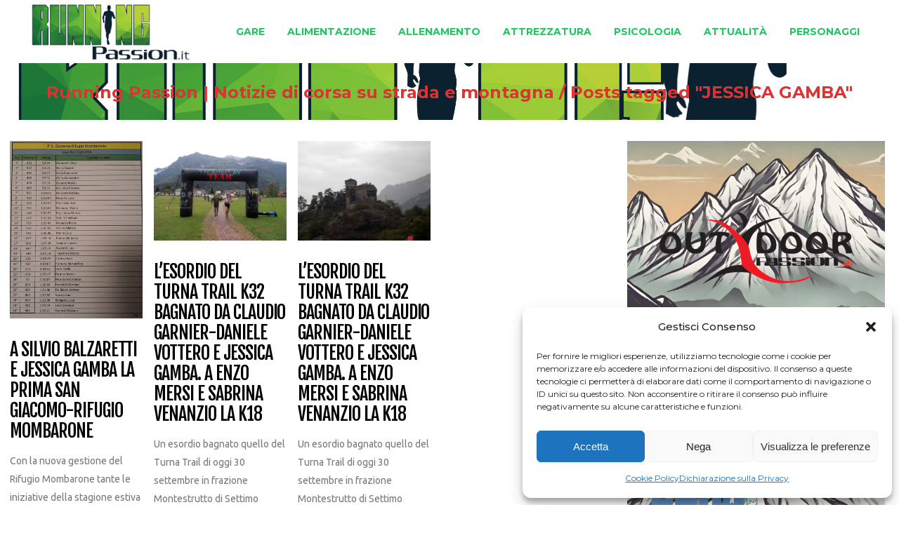

--- FILE ---
content_type: text/html; charset=UTF-8
request_url: https://runningpassion.it/tag/jessica-gamba/
body_size: 18274
content:
<!DOCTYPE html>
<html lang="it-IT">
<head>
    	
        <meta charset="UTF-8"/>
    	<meta name="format-detection" content="telephone=no">
        <link rel="profile" href="http://gmpg.org/xfn/11"/>
        <link rel="pingback" href="https://runningpassion.it/xmlrpc.php"/>

                <meta name="viewport" content="width=device-width,initial-scale=1,user-scalable=no">
        
	<title>JESSICA GAMBA &#8211; Running Passion | Notizie di corsa su strada e montagna</title>
<script type="application/javascript">var edgtCoreAjaxUrl = "https://runningpassion.it/wp-admin/admin-ajax.php"</script><script type="application/javascript">var EdgefAjaxUrl = "https://runningpassion.it/wp-admin/admin-ajax.php"</script><meta name='robots' content='max-image-preview:large' />
	<style>img:is([sizes="auto" i], [sizes^="auto," i]) { contain-intrinsic-size: 3000px 1500px }</style>
	<link rel='dns-prefetch' href='//fonts.googleapis.com' />
<link rel='dns-prefetch' href='//www.googletagmanager.com' />
<link rel="alternate" type="application/rss+xml" title="Running Passion | Notizie di corsa su strada e montagna &raquo; Feed" href="https://runningpassion.it/feed/" />
<link rel="alternate" type="application/rss+xml" title="Running Passion | Notizie di corsa su strada e montagna &raquo; Feed dei commenti" href="https://runningpassion.it/comments/feed/" />
<link rel="alternate" type="application/rss+xml" title="Running Passion | Notizie di corsa su strada e montagna &raquo; JESSICA GAMBA Feed del tag" href="https://runningpassion.it/tag/jessica-gamba/feed/" />
<script type="text/javascript">
/* <![CDATA[ */
window._wpemojiSettings = {"baseUrl":"https:\/\/s.w.org\/images\/core\/emoji\/15.0.3\/72x72\/","ext":".png","svgUrl":"https:\/\/s.w.org\/images\/core\/emoji\/15.0.3\/svg\/","svgExt":".svg","source":{"concatemoji":"https:\/\/runningpassion.it\/wp-includes\/js\/wp-emoji-release.min.js?ver=6.7.4"}};
/*! This file is auto-generated */
!function(i,n){var o,s,e;function c(e){try{var t={supportTests:e,timestamp:(new Date).valueOf()};sessionStorage.setItem(o,JSON.stringify(t))}catch(e){}}function p(e,t,n){e.clearRect(0,0,e.canvas.width,e.canvas.height),e.fillText(t,0,0);var t=new Uint32Array(e.getImageData(0,0,e.canvas.width,e.canvas.height).data),r=(e.clearRect(0,0,e.canvas.width,e.canvas.height),e.fillText(n,0,0),new Uint32Array(e.getImageData(0,0,e.canvas.width,e.canvas.height).data));return t.every(function(e,t){return e===r[t]})}function u(e,t,n){switch(t){case"flag":return n(e,"\ud83c\udff3\ufe0f\u200d\u26a7\ufe0f","\ud83c\udff3\ufe0f\u200b\u26a7\ufe0f")?!1:!n(e,"\ud83c\uddfa\ud83c\uddf3","\ud83c\uddfa\u200b\ud83c\uddf3")&&!n(e,"\ud83c\udff4\udb40\udc67\udb40\udc62\udb40\udc65\udb40\udc6e\udb40\udc67\udb40\udc7f","\ud83c\udff4\u200b\udb40\udc67\u200b\udb40\udc62\u200b\udb40\udc65\u200b\udb40\udc6e\u200b\udb40\udc67\u200b\udb40\udc7f");case"emoji":return!n(e,"\ud83d\udc26\u200d\u2b1b","\ud83d\udc26\u200b\u2b1b")}return!1}function f(e,t,n){var r="undefined"!=typeof WorkerGlobalScope&&self instanceof WorkerGlobalScope?new OffscreenCanvas(300,150):i.createElement("canvas"),a=r.getContext("2d",{willReadFrequently:!0}),o=(a.textBaseline="top",a.font="600 32px Arial",{});return e.forEach(function(e){o[e]=t(a,e,n)}),o}function t(e){var t=i.createElement("script");t.src=e,t.defer=!0,i.head.appendChild(t)}"undefined"!=typeof Promise&&(o="wpEmojiSettingsSupports",s=["flag","emoji"],n.supports={everything:!0,everythingExceptFlag:!0},e=new Promise(function(e){i.addEventListener("DOMContentLoaded",e,{once:!0})}),new Promise(function(t){var n=function(){try{var e=JSON.parse(sessionStorage.getItem(o));if("object"==typeof e&&"number"==typeof e.timestamp&&(new Date).valueOf()<e.timestamp+604800&&"object"==typeof e.supportTests)return e.supportTests}catch(e){}return null}();if(!n){if("undefined"!=typeof Worker&&"undefined"!=typeof OffscreenCanvas&&"undefined"!=typeof URL&&URL.createObjectURL&&"undefined"!=typeof Blob)try{var e="postMessage("+f.toString()+"("+[JSON.stringify(s),u.toString(),p.toString()].join(",")+"));",r=new Blob([e],{type:"text/javascript"}),a=new Worker(URL.createObjectURL(r),{name:"wpTestEmojiSupports"});return void(a.onmessage=function(e){c(n=e.data),a.terminate(),t(n)})}catch(e){}c(n=f(s,u,p))}t(n)}).then(function(e){for(var t in e)n.supports[t]=e[t],n.supports.everything=n.supports.everything&&n.supports[t],"flag"!==t&&(n.supports.everythingExceptFlag=n.supports.everythingExceptFlag&&n.supports[t]);n.supports.everythingExceptFlag=n.supports.everythingExceptFlag&&!n.supports.flag,n.DOMReady=!1,n.readyCallback=function(){n.DOMReady=!0}}).then(function(){return e}).then(function(){var e;n.supports.everything||(n.readyCallback(),(e=n.source||{}).concatemoji?t(e.concatemoji):e.wpemoji&&e.twemoji&&(t(e.twemoji),t(e.wpemoji)))}))}((window,document),window._wpemojiSettings);
/* ]]> */
</script>
<style id='wp-emoji-styles-inline-css' type='text/css'>

	img.wp-smiley, img.emoji {
		display: inline !important;
		border: none !important;
		box-shadow: none !important;
		height: 1em !important;
		width: 1em !important;
		margin: 0 0.07em !important;
		vertical-align: -0.1em !important;
		background: none !important;
		padding: 0 !important;
	}
</style>
<link rel='stylesheet' id='wp-block-library-css' href='https://runningpassion.it/wp-includes/css/dist/block-library/style.min.css?ver=6.7.4' type='text/css' media='all' />
<link rel='stylesheet' id='quads-style-css-css' href='https://runningpassion.it/wp-content/plugins/quick-adsense-reloaded/includes/gutenberg/dist/blocks.style.build.css?ver=2.0.86.1' type='text/css' media='all' />
<style id='classic-theme-styles-inline-css' type='text/css'>
/*! This file is auto-generated */
.wp-block-button__link{color:#fff;background-color:#32373c;border-radius:9999px;box-shadow:none;text-decoration:none;padding:calc(.667em + 2px) calc(1.333em + 2px);font-size:1.125em}.wp-block-file__button{background:#32373c;color:#fff;text-decoration:none}
</style>
<style id='global-styles-inline-css' type='text/css'>
:root{--wp--preset--aspect-ratio--square: 1;--wp--preset--aspect-ratio--4-3: 4/3;--wp--preset--aspect-ratio--3-4: 3/4;--wp--preset--aspect-ratio--3-2: 3/2;--wp--preset--aspect-ratio--2-3: 2/3;--wp--preset--aspect-ratio--16-9: 16/9;--wp--preset--aspect-ratio--9-16: 9/16;--wp--preset--color--black: #000000;--wp--preset--color--cyan-bluish-gray: #abb8c3;--wp--preset--color--white: #ffffff;--wp--preset--color--pale-pink: #f78da7;--wp--preset--color--vivid-red: #cf2e2e;--wp--preset--color--luminous-vivid-orange: #ff6900;--wp--preset--color--luminous-vivid-amber: #fcb900;--wp--preset--color--light-green-cyan: #7bdcb5;--wp--preset--color--vivid-green-cyan: #00d084;--wp--preset--color--pale-cyan-blue: #8ed1fc;--wp--preset--color--vivid-cyan-blue: #0693e3;--wp--preset--color--vivid-purple: #9b51e0;--wp--preset--gradient--vivid-cyan-blue-to-vivid-purple: linear-gradient(135deg,rgba(6,147,227,1) 0%,rgb(155,81,224) 100%);--wp--preset--gradient--light-green-cyan-to-vivid-green-cyan: linear-gradient(135deg,rgb(122,220,180) 0%,rgb(0,208,130) 100%);--wp--preset--gradient--luminous-vivid-amber-to-luminous-vivid-orange: linear-gradient(135deg,rgba(252,185,0,1) 0%,rgba(255,105,0,1) 100%);--wp--preset--gradient--luminous-vivid-orange-to-vivid-red: linear-gradient(135deg,rgba(255,105,0,1) 0%,rgb(207,46,46) 100%);--wp--preset--gradient--very-light-gray-to-cyan-bluish-gray: linear-gradient(135deg,rgb(238,238,238) 0%,rgb(169,184,195) 100%);--wp--preset--gradient--cool-to-warm-spectrum: linear-gradient(135deg,rgb(74,234,220) 0%,rgb(151,120,209) 20%,rgb(207,42,186) 40%,rgb(238,44,130) 60%,rgb(251,105,98) 80%,rgb(254,248,76) 100%);--wp--preset--gradient--blush-light-purple: linear-gradient(135deg,rgb(255,206,236) 0%,rgb(152,150,240) 100%);--wp--preset--gradient--blush-bordeaux: linear-gradient(135deg,rgb(254,205,165) 0%,rgb(254,45,45) 50%,rgb(107,0,62) 100%);--wp--preset--gradient--luminous-dusk: linear-gradient(135deg,rgb(255,203,112) 0%,rgb(199,81,192) 50%,rgb(65,88,208) 100%);--wp--preset--gradient--pale-ocean: linear-gradient(135deg,rgb(255,245,203) 0%,rgb(182,227,212) 50%,rgb(51,167,181) 100%);--wp--preset--gradient--electric-grass: linear-gradient(135deg,rgb(202,248,128) 0%,rgb(113,206,126) 100%);--wp--preset--gradient--midnight: linear-gradient(135deg,rgb(2,3,129) 0%,rgb(40,116,252) 100%);--wp--preset--font-size--small: 13px;--wp--preset--font-size--medium: 20px;--wp--preset--font-size--large: 36px;--wp--preset--font-size--x-large: 42px;--wp--preset--spacing--20: 0.44rem;--wp--preset--spacing--30: 0.67rem;--wp--preset--spacing--40: 1rem;--wp--preset--spacing--50: 1.5rem;--wp--preset--spacing--60: 2.25rem;--wp--preset--spacing--70: 3.38rem;--wp--preset--spacing--80: 5.06rem;--wp--preset--shadow--natural: 6px 6px 9px rgba(0, 0, 0, 0.2);--wp--preset--shadow--deep: 12px 12px 50px rgba(0, 0, 0, 0.4);--wp--preset--shadow--sharp: 6px 6px 0px rgba(0, 0, 0, 0.2);--wp--preset--shadow--outlined: 6px 6px 0px -3px rgba(255, 255, 255, 1), 6px 6px rgba(0, 0, 0, 1);--wp--preset--shadow--crisp: 6px 6px 0px rgba(0, 0, 0, 1);}:where(.is-layout-flex){gap: 0.5em;}:where(.is-layout-grid){gap: 0.5em;}body .is-layout-flex{display: flex;}.is-layout-flex{flex-wrap: wrap;align-items: center;}.is-layout-flex > :is(*, div){margin: 0;}body .is-layout-grid{display: grid;}.is-layout-grid > :is(*, div){margin: 0;}:where(.wp-block-columns.is-layout-flex){gap: 2em;}:where(.wp-block-columns.is-layout-grid){gap: 2em;}:where(.wp-block-post-template.is-layout-flex){gap: 1.25em;}:where(.wp-block-post-template.is-layout-grid){gap: 1.25em;}.has-black-color{color: var(--wp--preset--color--black) !important;}.has-cyan-bluish-gray-color{color: var(--wp--preset--color--cyan-bluish-gray) !important;}.has-white-color{color: var(--wp--preset--color--white) !important;}.has-pale-pink-color{color: var(--wp--preset--color--pale-pink) !important;}.has-vivid-red-color{color: var(--wp--preset--color--vivid-red) !important;}.has-luminous-vivid-orange-color{color: var(--wp--preset--color--luminous-vivid-orange) !important;}.has-luminous-vivid-amber-color{color: var(--wp--preset--color--luminous-vivid-amber) !important;}.has-light-green-cyan-color{color: var(--wp--preset--color--light-green-cyan) !important;}.has-vivid-green-cyan-color{color: var(--wp--preset--color--vivid-green-cyan) !important;}.has-pale-cyan-blue-color{color: var(--wp--preset--color--pale-cyan-blue) !important;}.has-vivid-cyan-blue-color{color: var(--wp--preset--color--vivid-cyan-blue) !important;}.has-vivid-purple-color{color: var(--wp--preset--color--vivid-purple) !important;}.has-black-background-color{background-color: var(--wp--preset--color--black) !important;}.has-cyan-bluish-gray-background-color{background-color: var(--wp--preset--color--cyan-bluish-gray) !important;}.has-white-background-color{background-color: var(--wp--preset--color--white) !important;}.has-pale-pink-background-color{background-color: var(--wp--preset--color--pale-pink) !important;}.has-vivid-red-background-color{background-color: var(--wp--preset--color--vivid-red) !important;}.has-luminous-vivid-orange-background-color{background-color: var(--wp--preset--color--luminous-vivid-orange) !important;}.has-luminous-vivid-amber-background-color{background-color: var(--wp--preset--color--luminous-vivid-amber) !important;}.has-light-green-cyan-background-color{background-color: var(--wp--preset--color--light-green-cyan) !important;}.has-vivid-green-cyan-background-color{background-color: var(--wp--preset--color--vivid-green-cyan) !important;}.has-pale-cyan-blue-background-color{background-color: var(--wp--preset--color--pale-cyan-blue) !important;}.has-vivid-cyan-blue-background-color{background-color: var(--wp--preset--color--vivid-cyan-blue) !important;}.has-vivid-purple-background-color{background-color: var(--wp--preset--color--vivid-purple) !important;}.has-black-border-color{border-color: var(--wp--preset--color--black) !important;}.has-cyan-bluish-gray-border-color{border-color: var(--wp--preset--color--cyan-bluish-gray) !important;}.has-white-border-color{border-color: var(--wp--preset--color--white) !important;}.has-pale-pink-border-color{border-color: var(--wp--preset--color--pale-pink) !important;}.has-vivid-red-border-color{border-color: var(--wp--preset--color--vivid-red) !important;}.has-luminous-vivid-orange-border-color{border-color: var(--wp--preset--color--luminous-vivid-orange) !important;}.has-luminous-vivid-amber-border-color{border-color: var(--wp--preset--color--luminous-vivid-amber) !important;}.has-light-green-cyan-border-color{border-color: var(--wp--preset--color--light-green-cyan) !important;}.has-vivid-green-cyan-border-color{border-color: var(--wp--preset--color--vivid-green-cyan) !important;}.has-pale-cyan-blue-border-color{border-color: var(--wp--preset--color--pale-cyan-blue) !important;}.has-vivid-cyan-blue-border-color{border-color: var(--wp--preset--color--vivid-cyan-blue) !important;}.has-vivid-purple-border-color{border-color: var(--wp--preset--color--vivid-purple) !important;}.has-vivid-cyan-blue-to-vivid-purple-gradient-background{background: var(--wp--preset--gradient--vivid-cyan-blue-to-vivid-purple) !important;}.has-light-green-cyan-to-vivid-green-cyan-gradient-background{background: var(--wp--preset--gradient--light-green-cyan-to-vivid-green-cyan) !important;}.has-luminous-vivid-amber-to-luminous-vivid-orange-gradient-background{background: var(--wp--preset--gradient--luminous-vivid-amber-to-luminous-vivid-orange) !important;}.has-luminous-vivid-orange-to-vivid-red-gradient-background{background: var(--wp--preset--gradient--luminous-vivid-orange-to-vivid-red) !important;}.has-very-light-gray-to-cyan-bluish-gray-gradient-background{background: var(--wp--preset--gradient--very-light-gray-to-cyan-bluish-gray) !important;}.has-cool-to-warm-spectrum-gradient-background{background: var(--wp--preset--gradient--cool-to-warm-spectrum) !important;}.has-blush-light-purple-gradient-background{background: var(--wp--preset--gradient--blush-light-purple) !important;}.has-blush-bordeaux-gradient-background{background: var(--wp--preset--gradient--blush-bordeaux) !important;}.has-luminous-dusk-gradient-background{background: var(--wp--preset--gradient--luminous-dusk) !important;}.has-pale-ocean-gradient-background{background: var(--wp--preset--gradient--pale-ocean) !important;}.has-electric-grass-gradient-background{background: var(--wp--preset--gradient--electric-grass) !important;}.has-midnight-gradient-background{background: var(--wp--preset--gradient--midnight) !important;}.has-small-font-size{font-size: var(--wp--preset--font-size--small) !important;}.has-medium-font-size{font-size: var(--wp--preset--font-size--medium) !important;}.has-large-font-size{font-size: var(--wp--preset--font-size--large) !important;}.has-x-large-font-size{font-size: var(--wp--preset--font-size--x-large) !important;}
:where(.wp-block-post-template.is-layout-flex){gap: 1.25em;}:where(.wp-block-post-template.is-layout-grid){gap: 1.25em;}
:where(.wp-block-columns.is-layout-flex){gap: 2em;}:where(.wp-block-columns.is-layout-grid){gap: 2em;}
:root :where(.wp-block-pullquote){font-size: 1.5em;line-height: 1.6;}
</style>
<link rel='stylesheet' id='cmplz-general-css' href='https://runningpassion.it/wp-content/plugins/complianz-gdpr/assets/css/cookieblocker.min.css?ver=1734085464' type='text/css' media='all' />
<link rel='stylesheet' id='freestyle-edge-default-style-css' href='https://runningpassion.it/wp-content/themes/freestyle/style.css?ver=6.7.4' type='text/css' media='all' />
<link rel='stylesheet' id='freestyle_edge_default_child_style-css' href='https://runningpassion.it/wp-content/themes/freestyle-child/style.css?ver=6.7.4' type='text/css' media='all' />
<link rel='stylesheet' id='freestyle-edge-modules-plugins-css' href='https://runningpassion.it/wp-content/themes/freestyle/assets/css/plugins.min.css?ver=6.7.4' type='text/css' media='all' />
<link rel='stylesheet' id='freestyle-edge_modules-css' href='https://runningpassion.it/wp-content/themes/freestyle/assets/css/modules.min.css?ver=6.7.4' type='text/css' media='all' />
<link rel='stylesheet' id='edgtf-font_awesome-css' href='https://runningpassion.it/wp-content/themes/freestyle/assets/css/font-awesome/css/font-awesome.min.css?ver=6.7.4' type='text/css' media='all' />
<link rel='stylesheet' id='edgtf-font_elegant-css' href='https://runningpassion.it/wp-content/themes/freestyle/assets/css/elegant-icons/style.min.css?ver=6.7.4' type='text/css' media='all' />
<link rel='stylesheet' id='edgtf-ion_icons-css' href='https://runningpassion.it/wp-content/themes/freestyle/assets/css/ion-icons/css/ionicons.min.css?ver=6.7.4' type='text/css' media='all' />
<link rel='stylesheet' id='edgtf-linea_icons-css' href='https://runningpassion.it/wp-content/themes/freestyle/assets/css/linea-icons/style.css?ver=6.7.4' type='text/css' media='all' />
<link rel='stylesheet' id='edgtf-linear_icons-css' href='https://runningpassion.it/wp-content/themes/freestyle/assets/css/linear-icons/style.css?ver=6.7.4' type='text/css' media='all' />
<link rel='stylesheet' id='edgtf-simple_line_icons-css' href='https://runningpassion.it/wp-content/themes/freestyle/assets/css/simple-line-icons/simple-line-icons.css?ver=6.7.4' type='text/css' media='all' />
<link rel='stylesheet' id='edgtf-dripicons-css' href='https://runningpassion.it/wp-content/themes/freestyle/assets/css/dripicons/dripicons.css?ver=6.7.4' type='text/css' media='all' />
<link rel='stylesheet' id='edgtf-ico_moon-css' href='https://runningpassion.it/wp-content/themes/freestyle/assets/css/icomoon/css/icomoon.css?ver=6.7.4' type='text/css' media='all' />
<link rel='stylesheet' id='freestyle-edge-blog-css' href='https://runningpassion.it/wp-content/themes/freestyle/assets/css/blog.min.css?ver=6.7.4' type='text/css' media='all' />
<link rel='stylesheet' id='mediaelement-css' href='https://runningpassion.it/wp-includes/js/mediaelement/mediaelementplayer-legacy.min.css?ver=4.2.17' type='text/css' media='all' />
<link rel='stylesheet' id='wp-mediaelement-css' href='https://runningpassion.it/wp-includes/js/mediaelement/wp-mediaelement.min.css?ver=6.7.4' type='text/css' media='all' />
<link rel='stylesheet' id='freestyle-edge-style-dynamic-css' href='https://runningpassion.it/wp-content/themes/freestyle/assets/css/style_dynamic_ms_id_2.css?ver=1717675686' type='text/css' media='all' />
<link rel='stylesheet' id='freestyle-edge-modules-responsive-css' href='https://runningpassion.it/wp-content/themes/freestyle/assets/css/modules-responsive.min.css?ver=6.7.4' type='text/css' media='all' />
<link rel='stylesheet' id='freestyle-edge-blog-responsive-css' href='https://runningpassion.it/wp-content/themes/freestyle/assets/css/blog-responsive.min.css?ver=6.7.4' type='text/css' media='all' />
<link rel='stylesheet' id='freestyle-edge-style-dynamic-responsive-css' href='https://runningpassion.it/wp-content/themes/freestyle/assets/css/style_dynamic_responsive_ms_id_2.css?ver=1717675686' type='text/css' media='all' />
<link rel='stylesheet' id='freestyle-edge-google-fonts-css' href='https://fonts.googleapis.com/css?family=Fjalla+One%3A100%2C100italic%2C200%2C200italic%2C300%2C300italic%2C400%2C400italic%2C500%2C500italic%2C600%2C600italic%2C700%2C700italic%2C800%2C800italic%2C900%2C900italic%7CMontserrat%3A100%2C100italic%2C200%2C200italic%2C300%2C300italic%2C400%2C400italic%2C500%2C500italic%2C600%2C600italic%2C700%2C700italic%2C800%2C800italic%2C900%2C900italic%7CUbuntu%3A100%2C100italic%2C200%2C200italic%2C300%2C300italic%2C400%2C400italic%2C500%2C500italic%2C600%2C600italic%2C700%2C700italic%2C800%2C800italic%2C900%2C900italic&#038;subset=latin%2Clatin-ext&#038;ver=1.0.0' type='text/css' media='all' />
<link rel='stylesheet' id='wp-featherlight-css' href='https://runningpassion.it/wp-content/plugins/wp-featherlight/css/wp-featherlight.min.css?ver=1.3.4' type='text/css' media='all' />
<style id='quads-styles-inline-css' type='text/css'>

    .quads-location ins.adsbygoogle {
        background: transparent !important;
    }
    .quads.quads_ad_container { display: grid; grid-template-columns: auto; grid-gap: 10px; padding: 10px; }
    .grid_image{animation: fadeIn 0.5s;-webkit-animation: fadeIn 0.5s;-moz-animation: fadeIn 0.5s;
        -o-animation: fadeIn 0.5s;-ms-animation: fadeIn 0.5s;}
    .quads-ad-label { font-size: 12px; text-align: center; color: #333;}
    .quads_click_impression { display: none;}
</style>
<script type="text/javascript" src="https://runningpassion.it/wp-includes/js/jquery/jquery.min.js?ver=3.7.1" id="jquery-core-js"></script>
<script type="text/javascript" src="https://runningpassion.it/wp-includes/js/jquery/jquery-migrate.min.js?ver=3.4.1" id="jquery-migrate-js"></script>
<link rel="https://api.w.org/" href="https://runningpassion.it/wp-json/" /><link rel="alternate" title="JSON" type="application/json" href="https://runningpassion.it/wp-json/wp/v2/tags/9960" /><link rel="EditURI" type="application/rsd+xml" title="RSD" href="https://runningpassion.it/xmlrpc.php?rsd" />

<meta name="generator" content="Site Kit by Google 1.171.0" />			<style>.cmplz-hidden {
					display: none !important;
				}</style><script>document.cookie = 'quads_browser_width='+screen.width;</script><link rel="icon" href="https://runningpassion.it/wp-content/uploads/sites/2/2024/02/cropped-running_passion-32x32.png" sizes="32x32" />
<link rel="icon" href="https://runningpassion.it/wp-content/uploads/sites/2/2024/02/cropped-running_passion-192x192.png" sizes="192x192" />
<link rel="apple-touch-icon" href="https://runningpassion.it/wp-content/uploads/sites/2/2024/02/cropped-running_passion-180x180.png" />
<meta name="msapplication-TileImage" content="https://runningpassion.it/wp-content/uploads/sites/2/2024/02/cropped-running_passion-270x270.png" />
		<style type="text/css" id="wp-custom-css">
			
footer .edgtf-footer-bottom-holder {
    width: 100%;
    background-color: #1c1c1c;
    vertical-align: middle;
    text-align: center;
    padding: 5px 0;
	  font-size: 12px;
}
footer .widget {
    color: #fff;
    margin-bottom: 5px;
}
p {
    margin: 0 0 0px;
}
.edgtf-sidebar .widget {
    margin-bottom: 25px;
    border: 0px solid #e3e3e3; */
    border-top: none;
    padding: 0 20px 15px;
    -webkit-box-sizing: border-box;
    -moz-box-sizing: border-box;
    box-sizing: border-box;
}
.edgtf-title .edgtf-title-holder .edgtf-breadcrumbs .edgtf-current {
    color: #dd3333;!important
}
@media only screen and (max-width: 800px) {
    /* Nascondi il breadcrumb quando la larghezza dello schermo è inferiore a 768px (dimensione comune per i dispositivi mobili) */
    .edgtf-breadcrumbs {
        display: none;
    }
	    .edgtf-title-image {
        display: none;
    }
}
.edgtf-container-inner {
    width: 1900px;!important
    margin-left: 20px;!important
}

		</style>
		</head>

<body class="archive tag tag-jessica-gamba tag-9960 edgt-core-1.3.1 wp-featherlight-captions freestyle child-child-ver-1.2.1 freestyle-ver-1.8  edgtf-blog-installed edgtf-header-standard edgtf-sticky-header-on-scroll-down-up edgtf-default-mobile-header edgtf-sticky-up-mobile-header edgtf-menu-item-first-level-bg-color edgtf-dropdown-default">


<div class="edgtf-wrapper">
    <div class="edgtf-wrapper-inner">
        
<header class="edgtf-page-header">
        <div class="edgtf-menu-area" style=";">
        			            <div class="edgtf-vertical-align-containers">
                <div class="edgtf-position-left">
                    <div class="edgtf-position-left-inner">
                        
<div class="edgtf-logo-wrapper">
    <a href="https://runningpassion.it/" style="height: 208px;">
        <img class="edgtf-normal-logo" src="//runningpassion.it/wp-content/uploads/sites/2/2024/02/runningpassion.png" alt="logo"/>
        <img class="edgtf-dark-logo" src="//runningpassion.it/wp-content/uploads/sites/2/2024/02/runningpassion.png" alt="dark logoo"/>        <img class="edgtf-light-logo" src="//runningpassion.it/wp-content/uploads/sites/2/2024/02/runningpassion.png" alt="light logo"/>    </a>
</div>

                    </div>
                </div>
                <div class="edgtf-position-right">
                    <div class="edgtf-position-right-inner">
                        
<nav class="edgtf-main-menu edgtf-drop-down edgtf-default-nav">
    <ul id="menu-runningpassionmenu" class="clearfix"><li id="nav-menu-item-15" class="menu-item menu-item-type-taxonomy menu-item-object-category menu-item-has-children edgtf-has-sub edgtf-menu-narrow edgtf-wide-background"><a href="https://runningpassion.it/categoria/gare/"><span class="edgtf-item-outer"><span class="edgtf-item-inner"><span class="edgtf-item-text " >Gare</span></span><span class="plus"></span></span></a>
<div class="edgtf-menu-second"><div class="edgtf-menu-inner"><ul>
	<li id="nav-menu-item-19" class="menu-item menu-item-type-taxonomy menu-item-object-category edgtf-wide-background"><a href="https://runningpassion.it/categoria/corsa-montagna/"><span class="edgtf-item-outer"><span class="edgtf-item-inner"><span class="edgtf-item-text " >Corsa in Montagna</span></span><span class="plus"></span></span></a></li>
	<li id="nav-menu-item-21" class="menu-item menu-item-type-taxonomy menu-item-object-category edgtf-wide-background"><a href="https://runningpassion.it/categoria/corsa-strada/"><span class="edgtf-item-outer"><span class="edgtf-item-inner"><span class="edgtf-item-text " >Corsa su strada</span></span><span class="plus"></span></span></a></li>
	<li id="nav-menu-item-22" class="menu-item menu-item-type-taxonomy menu-item-object-category edgtf-wide-background"><a href="https://runningpassion.it/categoria/cross/"><span class="edgtf-item-outer"><span class="edgtf-item-inner"><span class="edgtf-item-text " >Cross</span></span><span class="plus"></span></span></a></li>
	<li id="nav-menu-item-23" class="menu-item menu-item-type-taxonomy menu-item-object-category edgtf-wide-background"><a href="https://runningpassion.it/categoria/orienteering/"><span class="edgtf-item-outer"><span class="edgtf-item-inner"><span class="edgtf-item-text " >Orienteering</span></span><span class="plus"></span></span></a></li>
	<li id="nav-menu-item-24" class="menu-item menu-item-type-taxonomy menu-item-object-category edgtf-wide-background"><a href="https://runningpassion.it/categoria/pista/"><span class="edgtf-item-outer"><span class="edgtf-item-inner"><span class="edgtf-item-text " >Pista</span></span><span class="plus"></span></span></a></li>
	<li id="nav-menu-item-25" class="menu-item menu-item-type-taxonomy menu-item-object-category edgtf-wide-background"><a href="https://runningpassion.it/categoria/skyrunning/"><span class="edgtf-item-outer"><span class="edgtf-item-inner"><span class="edgtf-item-text " >Skyrunning</span></span><span class="plus"></span></span></a></li>
	<li id="nav-menu-item-26" class="menu-item menu-item-type-taxonomy menu-item-object-category edgtf-wide-background"><a href="https://runningpassion.it/categoria/trail-running/"><span class="edgtf-item-outer"><span class="edgtf-item-inner"><span class="edgtf-item-text " >Trail running</span></span><span class="plus"></span></span></a></li>
	<li id="nav-menu-item-27" class="menu-item menu-item-type-taxonomy menu-item-object-category edgtf-wide-background"><a href="https://runningpassion.it/categoria/ultramaratone/"><span class="edgtf-item-outer"><span class="edgtf-item-inner"><span class="edgtf-item-text " >Ultramaratone</span></span><span class="plus"></span></span></a></li>
</ul></div></div>
</li>
<li id="nav-menu-item-16" class="menu-item menu-item-type-taxonomy menu-item-object-category edgtf-menu-narrow edgtf-wide-background"><a href="https://runningpassion.it/categoria/alimentazione-corsa/"><span class="edgtf-item-outer"><span class="edgtf-item-inner"><span class="edgtf-item-text " >Alimentazione</span></span><span class="plus"></span></span></a></li>
<li id="nav-menu-item-17" class="menu-item menu-item-type-taxonomy menu-item-object-category edgtf-menu-narrow edgtf-wide-background"><a href="https://runningpassion.it/categoria/allenamento-corsa/"><span class="edgtf-item-outer"><span class="edgtf-item-inner"><span class="edgtf-item-text " >Allenamento</span></span><span class="plus"></span></span></a></li>
<li id="nav-menu-item-18" class="menu-item menu-item-type-taxonomy menu-item-object-category edgtf-menu-narrow edgtf-wide-background"><a href="https://runningpassion.it/categoria/attrezzatura-cors/"><span class="edgtf-item-outer"><span class="edgtf-item-inner"><span class="edgtf-item-text " >Attrezzatura</span></span><span class="plus"></span></span></a></li>
<li id="nav-menu-item-20" class="menu-item menu-item-type-taxonomy menu-item-object-category edgtf-menu-narrow edgtf-wide-background"><a href="https://runningpassion.it/categoria/psicologia-corsa/"><span class="edgtf-item-outer"><span class="edgtf-item-inner"><span class="edgtf-item-text " >Psicologia</span></span><span class="plus"></span></span></a></li>
<li id="nav-menu-item-28" class="menu-item menu-item-type-taxonomy menu-item-object-category edgtf-menu-narrow edgtf-wide-background"><a href="https://runningpassion.it/categoria/attualita-corsa/"><span class="edgtf-item-outer"><span class="edgtf-item-inner"><span class="edgtf-item-text " >Attualità</span></span><span class="plus"></span></span></a></li>
<li id="nav-menu-item-29" class="menu-item menu-item-type-taxonomy menu-item-object-category edgtf-menu-narrow edgtf-wide-background"><a href="https://runningpassion.it/categoria/personaggi-corsa/"><span class="edgtf-item-outer"><span class="edgtf-item-inner"><span class="edgtf-item-text " >Personaggi</span></span><span class="plus"></span></span></a></li>
</ul></nav>

                                            </div>
                </div>
            </div>
            </div>
        
<div class="edgtf-sticky-header">
        <div class="edgtf-sticky-holder">
            <div class="edgtf-grid">
                        <div class=" edgtf-vertical-align-containers">
                <div class="edgtf-position-left">
                    <div class="edgtf-position-left-inner">
                        
<div class="edgtf-logo-wrapper">
    <a href="https://runningpassion.it/" style="height: 208px;">
        <img class="edgtf-normal-logo" src="//runningpassion.it/wp-content/uploads/sites/2/2024/02/runningpassion.png" alt="logo"/>
        <img class="edgtf-dark-logo" src="//runningpassion.it/wp-content/uploads/sites/2/2024/02/runningpassion.png" alt="dark logoo"/>        <img class="edgtf-light-logo" src="//runningpassion.it/wp-content/uploads/sites/2/2024/02/runningpassion.png" alt="light logo"/>    </a>
</div>

                    </div>
                </div>
                <div class="edgtf-position-right">
                    <div class="edgtf-position-right-inner">
                        
<nav class="edgtf-main-menu edgtf-drop-down edgtf-sticky-nav">
    <ul id="menu-runningpassionmenu-1" class="clearfix"><li id="sticky-nav-menu-item-15" class="menu-item menu-item-type-taxonomy menu-item-object-category menu-item-has-children edgtf-has-sub edgtf-menu-narrow edgtf-wide-background"><a href="https://runningpassion.it/categoria/gare/"><span class="edgtf-item-outer"><span class="edgtf-item-inner"><span class="edgtf-item-text " >Gare</span></span><span class="plus"></span></span></a>
<div class="edgtf-menu-second"><div class="edgtf-menu-inner"><ul>
	<li id="sticky-nav-menu-item-19" class="menu-item menu-item-type-taxonomy menu-item-object-category edgtf-wide-background"><a href="https://runningpassion.it/categoria/corsa-montagna/"><span class="edgtf-item-outer"><span class="edgtf-item-inner"><span class="edgtf-item-text " >Corsa in Montagna</span></span><span class="plus"></span></span></a></li>
	<li id="sticky-nav-menu-item-21" class="menu-item menu-item-type-taxonomy menu-item-object-category edgtf-wide-background"><a href="https://runningpassion.it/categoria/corsa-strada/"><span class="edgtf-item-outer"><span class="edgtf-item-inner"><span class="edgtf-item-text " >Corsa su strada</span></span><span class="plus"></span></span></a></li>
	<li id="sticky-nav-menu-item-22" class="menu-item menu-item-type-taxonomy menu-item-object-category edgtf-wide-background"><a href="https://runningpassion.it/categoria/cross/"><span class="edgtf-item-outer"><span class="edgtf-item-inner"><span class="edgtf-item-text " >Cross</span></span><span class="plus"></span></span></a></li>
	<li id="sticky-nav-menu-item-23" class="menu-item menu-item-type-taxonomy menu-item-object-category edgtf-wide-background"><a href="https://runningpassion.it/categoria/orienteering/"><span class="edgtf-item-outer"><span class="edgtf-item-inner"><span class="edgtf-item-text " >Orienteering</span></span><span class="plus"></span></span></a></li>
	<li id="sticky-nav-menu-item-24" class="menu-item menu-item-type-taxonomy menu-item-object-category edgtf-wide-background"><a href="https://runningpassion.it/categoria/pista/"><span class="edgtf-item-outer"><span class="edgtf-item-inner"><span class="edgtf-item-text " >Pista</span></span><span class="plus"></span></span></a></li>
	<li id="sticky-nav-menu-item-25" class="menu-item menu-item-type-taxonomy menu-item-object-category edgtf-wide-background"><a href="https://runningpassion.it/categoria/skyrunning/"><span class="edgtf-item-outer"><span class="edgtf-item-inner"><span class="edgtf-item-text " >Skyrunning</span></span><span class="plus"></span></span></a></li>
	<li id="sticky-nav-menu-item-26" class="menu-item menu-item-type-taxonomy menu-item-object-category edgtf-wide-background"><a href="https://runningpassion.it/categoria/trail-running/"><span class="edgtf-item-outer"><span class="edgtf-item-inner"><span class="edgtf-item-text " >Trail running</span></span><span class="plus"></span></span></a></li>
	<li id="sticky-nav-menu-item-27" class="menu-item menu-item-type-taxonomy menu-item-object-category edgtf-wide-background"><a href="https://runningpassion.it/categoria/ultramaratone/"><span class="edgtf-item-outer"><span class="edgtf-item-inner"><span class="edgtf-item-text " >Ultramaratone</span></span><span class="plus"></span></span></a></li>
</ul></div></div>
</li>
<li id="sticky-nav-menu-item-16" class="menu-item menu-item-type-taxonomy menu-item-object-category edgtf-menu-narrow edgtf-wide-background"><a href="https://runningpassion.it/categoria/alimentazione-corsa/"><span class="edgtf-item-outer"><span class="edgtf-item-inner"><span class="edgtf-item-text " >Alimentazione</span></span><span class="plus"></span></span></a></li>
<li id="sticky-nav-menu-item-17" class="menu-item menu-item-type-taxonomy menu-item-object-category edgtf-menu-narrow edgtf-wide-background"><a href="https://runningpassion.it/categoria/allenamento-corsa/"><span class="edgtf-item-outer"><span class="edgtf-item-inner"><span class="edgtf-item-text " >Allenamento</span></span><span class="plus"></span></span></a></li>
<li id="sticky-nav-menu-item-18" class="menu-item menu-item-type-taxonomy menu-item-object-category edgtf-menu-narrow edgtf-wide-background"><a href="https://runningpassion.it/categoria/attrezzatura-cors/"><span class="edgtf-item-outer"><span class="edgtf-item-inner"><span class="edgtf-item-text " >Attrezzatura</span></span><span class="plus"></span></span></a></li>
<li id="sticky-nav-menu-item-20" class="menu-item menu-item-type-taxonomy menu-item-object-category edgtf-menu-narrow edgtf-wide-background"><a href="https://runningpassion.it/categoria/psicologia-corsa/"><span class="edgtf-item-outer"><span class="edgtf-item-inner"><span class="edgtf-item-text " >Psicologia</span></span><span class="plus"></span></span></a></li>
<li id="sticky-nav-menu-item-28" class="menu-item menu-item-type-taxonomy menu-item-object-category edgtf-menu-narrow edgtf-wide-background"><a href="https://runningpassion.it/categoria/attualita-corsa/"><span class="edgtf-item-outer"><span class="edgtf-item-inner"><span class="edgtf-item-text " >Attualità</span></span><span class="plus"></span></span></a></li>
<li id="sticky-nav-menu-item-29" class="menu-item menu-item-type-taxonomy menu-item-object-category edgtf-menu-narrow edgtf-wide-background"><a href="https://runningpassion.it/categoria/personaggi-corsa/"><span class="edgtf-item-outer"><span class="edgtf-item-inner"><span class="edgtf-item-text " >Personaggi</span></span><span class="plus"></span></span></a></li>
</ul></nav>

                    </div>
                </div>
            </div>
                    </div>
            </div>
</div>

</header>


<header class="edgtf-mobile-header">
    <div class="edgtf-mobile-header-inner">
                <div class="edgtf-mobile-header-holder">
            <div class="edgtf-grid">
                <div class="edgtf-vertical-align-containers">
                                            <div class="edgtf-mobile-menu-opener">
                            <a href="javascript:void(0)">
                    <span class="edgtf-mobile-opener-icon-holder">
                        <i class="edgtf-icon-font-awesome fa fa-bars " ></i>                    </span>
                            </a>
                        </div>
                                                                <div class="edgtf-position-center">
                            <div class="edgtf-position-center-inner">
                                
<div class="edgtf-mobile-logo-wrapper">
    <a href="https://runningpassion.it/" style="height: 208px">
        <img src="//runningpassion.it/wp-content/uploads/sites/2/2024/02/runningpassion.png" alt="mobile logo"/>
    </a>
</div>

                            </div>
                        </div>
                                        <div class="edgtf-position-right">
                        <div class="edgtf-position-right-inner">
                                                    </div>
                    </div>
                </div> <!-- close .edgtf-vertical-align-containers -->
            </div>
        </div>
        
	<nav class="edgtf-mobile-nav">
		<div class="edgtf-grid">
			<ul id="menu-runningpassionmenu-2" class=""><li id="mobile-menu-item-15" class="menu-item menu-item-type-taxonomy menu-item-object-category menu-item-has-children  edgtf-has-sub"><a href="https://runningpassion.it/categoria/gare/" class=""><span>Gare</span></a><span class="mobile_arrow"><i class="edgtf-sub-arrow fa fa-angle-right"></i><i class="fa fa-angle-down"></i></span>
<ul class="sub_menu">
	<li id="mobile-menu-item-19" class="menu-item menu-item-type-taxonomy menu-item-object-category "><a href="https://runningpassion.it/categoria/corsa-montagna/" class=""><span>Corsa in Montagna</span></a></li>
	<li id="mobile-menu-item-21" class="menu-item menu-item-type-taxonomy menu-item-object-category "><a href="https://runningpassion.it/categoria/corsa-strada/" class=""><span>Corsa su strada</span></a></li>
	<li id="mobile-menu-item-22" class="menu-item menu-item-type-taxonomy menu-item-object-category "><a href="https://runningpassion.it/categoria/cross/" class=""><span>Cross</span></a></li>
	<li id="mobile-menu-item-23" class="menu-item menu-item-type-taxonomy menu-item-object-category "><a href="https://runningpassion.it/categoria/orienteering/" class=""><span>Orienteering</span></a></li>
	<li id="mobile-menu-item-24" class="menu-item menu-item-type-taxonomy menu-item-object-category "><a href="https://runningpassion.it/categoria/pista/" class=""><span>Pista</span></a></li>
	<li id="mobile-menu-item-25" class="menu-item menu-item-type-taxonomy menu-item-object-category "><a href="https://runningpassion.it/categoria/skyrunning/" class=""><span>Skyrunning</span></a></li>
	<li id="mobile-menu-item-26" class="menu-item menu-item-type-taxonomy menu-item-object-category "><a href="https://runningpassion.it/categoria/trail-running/" class=""><span>Trail running</span></a></li>
	<li id="mobile-menu-item-27" class="menu-item menu-item-type-taxonomy menu-item-object-category "><a href="https://runningpassion.it/categoria/ultramaratone/" class=""><span>Ultramaratone</span></a></li>
</ul>
</li>
<li id="mobile-menu-item-16" class="menu-item menu-item-type-taxonomy menu-item-object-category "><a href="https://runningpassion.it/categoria/alimentazione-corsa/" class=""><span>Alimentazione</span></a></li>
<li id="mobile-menu-item-17" class="menu-item menu-item-type-taxonomy menu-item-object-category "><a href="https://runningpassion.it/categoria/allenamento-corsa/" class=""><span>Allenamento</span></a></li>
<li id="mobile-menu-item-18" class="menu-item menu-item-type-taxonomy menu-item-object-category "><a href="https://runningpassion.it/categoria/attrezzatura-cors/" class=""><span>Attrezzatura</span></a></li>
<li id="mobile-menu-item-20" class="menu-item menu-item-type-taxonomy menu-item-object-category "><a href="https://runningpassion.it/categoria/psicologia-corsa/" class=""><span>Psicologia</span></a></li>
<li id="mobile-menu-item-28" class="menu-item menu-item-type-taxonomy menu-item-object-category "><a href="https://runningpassion.it/categoria/attualita-corsa/" class=""><span>Attualità</span></a></li>
<li id="mobile-menu-item-29" class="menu-item menu-item-type-taxonomy menu-item-object-category "><a href="https://runningpassion.it/categoria/personaggi-corsa/" class=""><span>Personaggi</span></a></li>
</ul>		</div>
	</nav>

    </div>
</header> <!-- close .edgtf-mobile-header -->



                    <a id='edgtf-back-to-top'  href='#'>
                <span class="edgtf-icon-stack">
                     <span aria-hidden="true" class="edgtf-icon-font-elegant arrow_up  " ></span>                </span>
                <span class="edgtf-icon-stack">
                     <span aria-hidden="true" class="edgtf-icon-font-elegant arrow_up  " ></span>                </span>
            </a>
                
        <div class="edgtf-content" >
            <div class="edgtf-content-inner">
    <div class="edgtf-title edgtf-breadcrumb-type edgtf-preload-background edgtf-has-background edgtf-has-responsive-background edgtf-content-center-alignment edgtf-title-small-text-size edgtf-animation-right-left edgtf-title-image-responsive edgtf-title-full-width" style="height:100px;" data-height="100" >
        <div class="edgtf-title-image"><img src="//runningpassion.it/wp-content/uploads/sites/2/2024/04/running_passion_title_2.png" alt="&nbsp;" /> </div>
        <div class="edgtf-title-holder" >
            <div class="edgtf-container clearfix">
                <div class="edgtf-container-inner">
                    <div class="edgtf-title-subtitle-holder" style="">
                        <div class="edgtf-title-subtitle-holder-inner">
                                                        <div class="edgtf-breadcrumbs-holder"> <div class="edgtf-breadcrumbs"><div class="edgtf-breadcrumbs-inner"><a href="https://runningpassion.it/">Running Passion | Notizie di corsa su strada e montagna</a><span class="edgtf-delimiter">&nbsp;/&nbsp;</span><span class="edgtf-current">Posts tagged "JESSICA GAMBA"</span></div></div></div>
                                                    </div>
                    </div>
                </div>
            </div>
        </div>
    </div>

<div class="edgtf-full-width">
	<div class="edgtf-full-width-inner">
			<div class="edgtf-two-columns-66-33 clearfix">
		<div class="edgtf-column1 edgtf-content-left-from-sidebar">
			<div class="edgtf-column-inner">
				<div class="edgtf-blog-holder edgtf-blog-type-masonry edgtf-masonry-full-width edgtf-masonry-pagination-load-more">
	<div class="edgtf-blog-masonry-grid-sizer"></div>
	<div class="edgtf-blog-masonry-grid-gutter"></div>
	<article id="post-8299" class="post-8299 post type-post status-publish format-standard has-post-thumbnail hentry category-corsa-montagna tag-jessica-gamba tag-san-giacomo-rifugio-mombarone tag-silvio-balzaretti">
	<div class="edgtf-post-content">
			<div class="edgtf-post-image">
		<a href="https://runningpassion.it/news/silvio-balzaretti-e-jessica-gamba-la-prima-san-giacomo-rifugio-mombarone/" title="A Silvio Balzaretti e Jessica Gamba la prima San Giacomo-Rifugio Mombarone">
			<img width="718" height="960" src="https://runningpassion.it/wp-content/uploads/sites/2/2024/02/Classifica_San_Giacomo_Rifugio_Mombarone_4.jpg" class="attachment-full size-full wp-post-image" alt="" decoding="async" fetchpriority="high" srcset="https://runningpassion.it/wp-content/uploads/sites/2/2024/02/Classifica_San_Giacomo_Rifugio_Mombarone_4.jpg 718w, https://runningpassion.it/wp-content/uploads/sites/2/2024/02/Classifica_San_Giacomo_Rifugio_Mombarone_4-224x300.jpg 224w" sizes="(max-width: 718px) 100vw, 718px" />		</a>
	</div>
		<div class="edgtf-post-text">
			<div class="edgtf-post-text-inner">
				<h3 class="edgtf-post-title">
	<a href="https://runningpassion.it/news/silvio-balzaretti-e-jessica-gamba-la-prima-san-giacomo-rifugio-mombarone/" title="A Silvio Balzaretti e Jessica Gamba la prima San Giacomo-Rifugio Mombarone">A Silvio Balzaretti e Jessica Gamba la prima San Giacomo-Rifugio Mombarone</a>
</h3>
				<p class="edgtf-post-excerpt">Con la nuova gestione del Rifugio Mombarone tante le iniziative della stagione estiva 2018, che si conclude con la prima...</p>				
				<div class="edgtf-post-info-bottom">
					<div class="edgtf-post-info-bottom-left">
						<div class="edgtf-post-info-date">
			25 Ottobre 2018	</div><div class="edgtf-post-info-comments-holder"><a class="edgtf-post-info-comments" href="https://runningpassion.it/news/silvio-balzaretti-e-jessica-gamba-la-prima-san-giacomo-rifugio-mombarone/#respond" target="_self"><span class="icon_comment_alt"></span>0</a></div><div class="edgtf-blog-like">
	<a href="#" class="edgtf-like" id="edgtf-like-8299-517" title="Like this" data-post-id="8299"><i class="icon_heart_alt"></i><span>0</span><input type="hidden" id="edgtf_like_nonce_8299" name="edgtf_like_nonce_8299" value="b7eb35eb38" /><input type="hidden" name="_wp_http_referer" value="/tag/jessica-gamba/" /></a></div>					</div>
					<div class="edgtf-post-info-bottom-right">
						<a href="https://runningpassion.it/news/silvio-balzaretti-e-jessica-gamba-la-prima-san-giacomo-rifugio-mombarone/" target="_self"  class="edgtf-btn edgtf-btn-large edgtf-btn-transparent edgtf-blog-btn-read-more"  >			<span class="edgtf-btn-text">Read More</span>	    </a>					</div>
				</div>
			</div>
		</div>
	</div>
</article><article id="post-3883" class="post-3883 post type-post status-publish format-standard has-post-thumbnail hentry category-trail-running tag-claudio-garnier tag-daniele-vottero tag-enzo-mersi tag-jessica-gamba tag-k18 tag-sabrina-venanzio tag-turna-trail-k32">
	<div class="edgtf-post-content">
			<div class="edgtf-post-image">
		<a href="https://runningpassion.it/news/esordio-turna-trail-k32-bagnato-claudio-garnier-daniele-vottero-jessica-gamba-enzo-mersi-sabri-0/" title="L&#8217;esordio del Turna Trail K32 bagnato da Claudio Garnier-Daniele Vottero e Jessica Gamba. A Enzo Mersi e Sabrina Venanzio la K18">
			<img width="800" height="600" src="https://runningpassion.it/wp-content/uploads/sites/2/2024/02/DSCN9790_0.jpg" class="attachment-full size-full wp-post-image" alt="" decoding="async" srcset="https://runningpassion.it/wp-content/uploads/sites/2/2024/02/DSCN9790_0.jpg 800w, https://runningpassion.it/wp-content/uploads/sites/2/2024/02/DSCN9790_0-300x225.jpg 300w, https://runningpassion.it/wp-content/uploads/sites/2/2024/02/DSCN9790_0-768x576.jpg 768w" sizes="(max-width: 800px) 100vw, 800px" />		</a>
	</div>
		<div class="edgtf-post-text">
			<div class="edgtf-post-text-inner">
				<h3 class="edgtf-post-title">
	<a href="https://runningpassion.it/news/esordio-turna-trail-k32-bagnato-claudio-garnier-daniele-vottero-jessica-gamba-enzo-mersi-sabri-0/" title="L&#8217;esordio del Turna Trail K32 bagnato da Claudio Garnier-Daniele Vottero e Jessica Gamba. A Enzo Mersi e Sabrina Venanzio la K18">L&#8217;esordio del Turna Trail K32 bagnato da Claudio Garnier-Daniele Vottero e Jessica Gamba. A Enzo Mersi e Sabrina Venanzio la K18</a>
</h3>
				<p class="edgtf-post-excerpt">Un esordio bagnato quello del Turna Trail di oggi 30 settembre in frazione Montestrutto di Settimo Vittone, zona canavesana della...</p>				
				<div class="edgtf-post-info-bottom">
					<div class="edgtf-post-info-bottom-left">
						<div class="edgtf-post-info-date">
			30 Settembre 2012	</div><div class="edgtf-post-info-comments-holder"><a class="edgtf-post-info-comments" href="https://runningpassion.it/news/esordio-turna-trail-k32-bagnato-claudio-garnier-daniele-vottero-jessica-gamba-enzo-mersi-sabri-0/#respond" target="_self"><span class="icon_comment_alt"></span>0</a></div><div class="edgtf-blog-like">
	<a href="#" class="edgtf-like" id="edgtf-like-3883-152" title="Like this" data-post-id="3883"><i class="icon_heart_alt"></i><span>0</span><input type="hidden" id="edgtf_like_nonce_3883" name="edgtf_like_nonce_3883" value="7a8dd592a0" /><input type="hidden" name="_wp_http_referer" value="/tag/jessica-gamba/" /></a></div>					</div>
					<div class="edgtf-post-info-bottom-right">
						<a href="https://runningpassion.it/news/esordio-turna-trail-k32-bagnato-claudio-garnier-daniele-vottero-jessica-gamba-enzo-mersi-sabri-0/" target="_self"  class="edgtf-btn edgtf-btn-large edgtf-btn-transparent edgtf-blog-btn-read-more"  >			<span class="edgtf-btn-text">Read More</span>	    </a>					</div>
				</div>
			</div>
		</div>
	</div>
</article><article id="post-3882" class="post-3882 post type-post status-publish format-standard has-post-thumbnail hentry category-trail-running tag-claudio-garnier tag-daniele-vottero tag-enzo-mersi tag-jessica-gamba tag-k18 tag-sabrina-venanzio tag-turna-trail-k32">
	<div class="edgtf-post-content">
			<div class="edgtf-post-image">
		<a href="https://runningpassion.it/news/esordio-turna-trail-k32-bagnato-claudio-garnier-daniele-vottero-jessica-gamba-enzo-mersi-sabrin/" title="L&#8217;esordio del Turna Trail K32 bagnato da Claudio Garnier-Daniele Vottero e Jessica Gamba. A Enzo Mersi e Sabrina Venanzio la K18">
			<img width="800" height="600" src="https://runningpassion.it/wp-content/uploads/sites/2/2024/02/DSCN9738.jpg" class="attachment-full size-full wp-post-image" alt="" decoding="async" srcset="https://runningpassion.it/wp-content/uploads/sites/2/2024/02/DSCN9738.jpg 800w, https://runningpassion.it/wp-content/uploads/sites/2/2024/02/DSCN9738-300x225.jpg 300w, https://runningpassion.it/wp-content/uploads/sites/2/2024/02/DSCN9738-768x576.jpg 768w" sizes="(max-width: 800px) 100vw, 800px" />		</a>
	</div>
		<div class="edgtf-post-text">
			<div class="edgtf-post-text-inner">
				<h3 class="edgtf-post-title">
	<a href="https://runningpassion.it/news/esordio-turna-trail-k32-bagnato-claudio-garnier-daniele-vottero-jessica-gamba-enzo-mersi-sabrin/" title="L&#8217;esordio del Turna Trail K32 bagnato da Claudio Garnier-Daniele Vottero e Jessica Gamba. A Enzo Mersi e Sabrina Venanzio la K18">L&#8217;esordio del Turna Trail K32 bagnato da Claudio Garnier-Daniele Vottero e Jessica Gamba. A Enzo Mersi e Sabrina Venanzio la K18</a>
</h3>
				<p class="edgtf-post-excerpt">Un esordio bagnato quello del Turna Trail di oggi 30 settembre in frazione Montestrutto di Settimo Vittone, zona canavesana della...</p>				
				<div class="edgtf-post-info-bottom">
					<div class="edgtf-post-info-bottom-left">
						<div class="edgtf-post-info-date">
			30 Settembre 2012	</div><div class="edgtf-post-info-comments-holder"><a class="edgtf-post-info-comments" href="https://runningpassion.it/news/esordio-turna-trail-k32-bagnato-claudio-garnier-daniele-vottero-jessica-gamba-enzo-mersi-sabrin/#respond" target="_self"><span class="icon_comment_alt"></span>0</a></div><div class="edgtf-blog-like">
	<a href="#" class="edgtf-like" id="edgtf-like-3882-288" title="Like this" data-post-id="3882"><i class="icon_heart_alt"></i><span>0</span><input type="hidden" id="edgtf_like_nonce_3882" name="edgtf_like_nonce_3882" value="b538fd0a31" /><input type="hidden" name="_wp_http_referer" value="/tag/jessica-gamba/" /></a></div>					</div>
					<div class="edgtf-post-info-bottom-right">
						<a href="https://runningpassion.it/news/esordio-turna-trail-k32-bagnato-claudio-garnier-daniele-vottero-jessica-gamba-enzo-mersi-sabrin/" target="_self"  class="edgtf-btn edgtf-btn-large edgtf-btn-transparent edgtf-blog-btn-read-more"  >			<span class="edgtf-btn-text">Read More</span>	    </a>					</div>
				</div>
			</div>
		</div>
	</div>
</article></div>
			</div>
		</div>
		<div class="edgtf-column2">
			<div class="edgtf-column-inner">
    <aside class="edgtf-sidebar">
        <div id="block-13" class="widget widget_block"><p>
<!-- WP QUADS v. 2.0.86.1  Shortcode Ad -->
<div class="quads-location quads-ad11" id="quads-ad11" style="float:none;margin:0px;">

 <!-- WP QUADS - Quick AdSense Reloaded v.2.0.86.1 Content ImageBanner AD --> 

 
        <a imagebanner target="_blank" href="https://outdoorpassion.it/" rel="nofollow">
        <img loading="lazy" decoding="async" width="600" height="500" src="https://runningpassion.it/wp-content/uploads/sites/2/2025/07/Banner_Outdoor_600_500.png" alt="Banner 1 - Quadrato" data-lazydelay="0"> 
        </a>
 <!-- end WP QUADS --> 

</div>
</p>
</div><div id="block-14" class="widget widget_block"><p>
<!-- WP QUADS v. 2.0.86.1  Shortcode Ad -->
<div class="quads-location quads-ad3994" id="quads-ad3994" style="float:none;margin:0px;">

 <!-- WP QUADS - Quick AdSense Reloaded v.2.0.86.1 Content ImageBanner AD --> 

 
        <a imagebanner target="_blank" href="https://snowpassion.it/" rel="nofollow">
        <img loading="lazy" decoding="async" width="600" height="500" src="//runningpassion.it/wp-content/uploads/sites/2/2024/10/Banner_SNOW_600_500.png" alt="Banner 2 - Quadrato" data-lazydelay="0"> 
        </a>
 <!-- end WP QUADS --> 

</div>
</p>
</div>    </aside>
</div>
		</div>
	</div>

	</div>
</div>
</div> <!-- close div.content_inner -->
</div>  <!-- close div.content -->

<footer class="edgtf-footer-uncover">
	<div class="edgtf-footer-inner clearfix">

		
<div class="edgtf-footer-bottom-holder">
	<div class="edgtf-footer-bottom-holder-inner">
		<div class="edgtf-column-inner">
	<div id="block-8" class="widget edgtf-footer-text widget_block widget_tag_cloud"><p class="wp-block-tag-cloud"><a href="https://runningpassion.it/tag/alice-gaggi/" class="tag-cloud-link tag-link-7044 tag-link-position-1" style="font-size: 14.545454545455pt;" aria-label="ALICE GAGGI (57 elementi)">ALICE GAGGI</a>
<a href="https://runningpassion.it/tag/andrea-lalli/" class="tag-cloud-link tag-link-1197 tag-link-position-2" style="font-size: 8.1818181818182pt;" aria-label="ANDREA LALLI (25 elementi)">ANDREA LALLI</a>
<a href="https://runningpassion.it/tag/andrea-mayr/" class="tag-cloud-link tag-link-803 tag-link-position-3" style="font-size: 10.545454545455pt;" aria-label="ANDREA MAYR (34 elementi)">ANDREA MAYR</a>
<a href="https://runningpassion.it/tag/andrea-rostan/" class="tag-cloud-link tag-link-13413 tag-link-position-4" style="font-size: 10.181818181818pt;" aria-label="ANDREA ROSTAN (32 elementi)">ANDREA ROSTAN</a>
<a href="https://runningpassion.it/tag/anna-incerti/" class="tag-cloud-link tag-link-336 tag-link-position-5" style="font-size: 10.545454545455pt;" aria-label="ANNA INCERTI (34 elementi)">ANNA INCERTI</a>
<a href="https://runningpassion.it/tag/barbara-cravello/" class="tag-cloud-link tag-link-2256 tag-link-position-6" style="font-size: 12.363636363636pt;" aria-label="BARBARA CRAVELLO (43 elementi)">BARBARA CRAVELLO</a>
<a href="https://runningpassion.it/tag/benedetta-broggi/" class="tag-cloud-link tag-link-16037 tag-link-position-7" style="font-size: 10pt;" aria-label="BENEDETTA BROGGI (31 elementi)">BENEDETTA BROGGI</a>
<a href="https://runningpassion.it/tag/bernard-dematteis/" class="tag-cloud-link tag-link-152 tag-link-position-8" style="font-size: 18.545454545455pt;" aria-label="BERNARD DEMATTEIS (95 elementi)">BERNARD DEMATTEIS</a>
<a href="https://runningpassion.it/tag/bruno-brunod/" class="tag-cloud-link tag-link-10725 tag-link-position-9" style="font-size: 8.1818181818182pt;" aria-label="BRUNO BRUNOD (25 elementi)">BRUNO BRUNOD</a>
<a href="https://runningpassion.it/tag/camilla-magliano/" class="tag-cloud-link tag-link-14548 tag-link-position-10" style="font-size: 14.363636363636pt;" aria-label="CAMILLA MAGLIANO (55 elementi)">CAMILLA MAGLIANO</a>
<a href="https://runningpassion.it/tag/campionato-italiano-skyrunning/" class="tag-cloud-link tag-link-529 tag-link-position-11" style="font-size: 10.363636363636pt;" aria-label="CAMPIONATO ITALIANO SKYRUNNING (33 elementi)">CAMPIONATO ITALIANO SKYRUNNING</a>
<a href="https://runningpassion.it/tag/carmela-vergura/" class="tag-cloud-link tag-link-1006 tag-link-position-12" style="font-size: 13.818181818182pt;" aria-label="CARMELA VERGURA (52 elementi)">CARMELA VERGURA</a>
<a href="https://runningpassion.it/tag/catherine-bertone/" class="tag-cloud-link tag-link-1184 tag-link-position-13" style="font-size: 17.636363636364pt;" aria-label="CATHERINE BERTONE (84 elementi)">CATHERINE BERTONE</a>
<a href="https://runningpassion.it/tag/cecilia-mora/" class="tag-cloud-link tag-link-367 tag-link-position-14" style="font-size: 17.090909090909pt;" aria-label="CECILIA MORA (79 elementi)">CECILIA MORA</a>
<a href="https://runningpassion.it/tag/cecilia-pedroni/" class="tag-cloud-link tag-link-14894 tag-link-position-15" style="font-size: 9.0909090909091pt;" aria-label="CECILIA PEDRONI (28 elementi)">CECILIA PEDRONI</a>
<a href="https://runningpassion.it/tag/charlotte-bonin/" class="tag-cloud-link tag-link-2543 tag-link-position-16" style="font-size: 8.9090909090909pt;" aria-label="CHARLOTTE BONIN (27 elementi)">CHARLOTTE BONIN</a>
<a href="https://runningpassion.it/tag/chiara-giovando/" class="tag-cloud-link tag-link-14267 tag-link-position-17" style="font-size: 12.727272727273pt;" aria-label="CHIARA GIOVANDO (45 elementi)">CHIARA GIOVANDO</a>
<a href="https://runningpassion.it/tag/cristian-minoggio/" class="tag-cloud-link tag-link-469 tag-link-position-18" style="font-size: 16.727272727273pt;" aria-label="CRISTIAN MINOGGIO (74 elementi)">CRISTIAN MINOGGIO</a>
<a href="https://runningpassion.it/tag/daniele-meucci/" class="tag-cloud-link tag-link-2899 tag-link-position-19" style="font-size: 16.181818181818pt;" aria-label="DANIELE MEUCCI (69 elementi)">DANIELE MEUCCI</a>
<a href="https://runningpassion.it/tag/danilo-lantermino/" class="tag-cloud-link tag-link-3839 tag-link-position-20" style="font-size: 9.0909090909091pt;" aria-label="DANILO LANTERMINO (28 elementi)">DANILO LANTERMINO</a>
<a href="https://runningpassion.it/tag/debora-cardone/" class="tag-cloud-link tag-link-2251 tag-link-position-21" style="font-size: 14.363636363636pt;" aria-label="DEBORA CARDONE (55 elementi)">DEBORA CARDONE</a>
<a href="https://runningpassion.it/tag/denisa-dragomir/" class="tag-cloud-link tag-link-12763 tag-link-position-22" style="font-size: 9.6363636363636pt;" aria-label="DENISA DRAGOMIR (30 elementi)">DENISA DRAGOMIR</a>
<a href="https://runningpassion.it/tag/edward-young/" class="tag-cloud-link tag-link-290 tag-link-position-23" style="font-size: 17.636363636364pt;" aria-label="EDWARD YOUNG (85 elementi)">EDWARD YOUNG</a>
<a href="https://runningpassion.it/tag/elisa-arvat/" class="tag-cloud-link tag-link-8393 tag-link-position-24" style="font-size: 11.090909090909pt;" aria-label="ELISA ARVAT (36 elementi)">ELISA ARVAT</a>
<a href="https://runningpassion.it/tag/elisa-desco/" class="tag-cloud-link tag-link-155 tag-link-position-25" style="font-size: 18pt;" aria-label="ELISA DESCO (88 elementi)">ELISA DESCO</a>
<a href="https://runningpassion.it/tag/enrica-perico/" class="tag-cloud-link tag-link-1955 tag-link-position-26" style="font-size: 10.909090909091pt;" aria-label="ENRICA PERICO (35 elementi)">ENRICA PERICO</a>
<a href="https://runningpassion.it/tag/enzo-caporaso/" class="tag-cloud-link tag-link-3018 tag-link-position-27" style="font-size: 11.272727272727pt;" aria-label="ENZO CAPORASO (37 elementi)">ENZO CAPORASO</a>
<a href="https://runningpassion.it/tag/enzo-mersi/" class="tag-cloud-link tag-link-503 tag-link-position-28" style="font-size: 22pt;" aria-label="ENZO MERSI (148 elementi)">ENZO MERSI</a>
<a href="https://runningpassion.it/tag/eufemia-magro/" class="tag-cloud-link tag-link-2644 tag-link-position-29" style="font-size: 11.090909090909pt;" aria-label="EUFEMIA MAGRO (36 elementi)">EUFEMIA MAGRO</a>
<a href="https://runningpassion.it/tag/eyob-faniel/" class="tag-cloud-link tag-link-15556 tag-link-position-30" style="font-size: 10.181818181818pt;" aria-label="EYOB FANIEL (32 elementi)">EYOB FANIEL</a>
<a href="https://runningpassion.it/tag/fabio-bazzana/" class="tag-cloud-link tag-link-7309 tag-link-position-31" style="font-size: 8.5454545454545pt;" aria-label="FABIO BAZZANA (26 elementi)">FABIO BAZZANA</a>
<a href="https://runningpassion.it/tag/fabiola-conti/" class="tag-cloud-link tag-link-15690 tag-link-position-32" style="font-size: 11.636363636364pt;" aria-label="FABIOLA CONTI (39 elementi)">FABIOLA CONTI</a>
<a href="https://runningpassion.it/tag/federica-barailler/" class="tag-cloud-link tag-link-13636 tag-link-position-33" style="font-size: 10.545454545455pt;" aria-label="FEDERICA BARAILLER (34 elementi)">FEDERICA BARAILLER</a>
<a href="https://runningpassion.it/tag/firenze-marathon/" class="tag-cloud-link tag-link-959 tag-link-position-34" style="font-size: 10.909090909091pt;" aria-label="FIRENZE MARATHON (35 elementi)">FIRENZE MARATHON</a>
<a href="https://runningpassion.it/tag/francesca-canepa/" class="tag-cloud-link tag-link-4708 tag-link-position-35" style="font-size: 12pt;" aria-label="FRANCESCA CANEPA (41 elementi)">FRANCESCA CANEPA</a>
<a href="https://runningpassion.it/tag/francesca-ghelfi/" class="tag-cloud-link tag-link-16589 tag-link-position-36" style="font-size: 13.272727272727pt;" aria-label="FRANCESCA GHELFI (48 elementi)">FRANCESCA GHELFI</a>
<a href="https://runningpassion.it/tag/francesco-puppi/" class="tag-cloud-link tag-link-13035 tag-link-position-37" style="font-size: 11.090909090909pt;" aria-label="FRANCESCO PUPPI (36 elementi)">FRANCESCO PUPPI</a>
<a href="https://runningpassion.it/tag/gabriele-abate/" class="tag-cloud-link tag-link-297 tag-link-position-38" style="font-size: 14.363636363636pt;" aria-label="GABRIELE ABATE (55 elementi)">GABRIELE ABATE</a>
<a href="https://runningpassion.it/tag/giorgio-calcaterra/" class="tag-cloud-link tag-link-242 tag-link-position-39" style="font-size: 14pt;" aria-label="GIORGIO CALCATERRA (53 elementi)">GIORGIO CALCATERRA</a>
<a href="https://runningpassion.it/tag/giorgio-pesenti/" class="tag-cloud-link tag-link-5522 tag-link-position-40" style="font-size: 11.272727272727pt;" aria-label="GIORGIO PESENTI (37 elementi)">GIORGIO PESENTI</a>
<a href="https://runningpassion.it/tag/giovanna-epis/" class="tag-cloud-link tag-link-14183 tag-link-position-41" style="font-size: 10.363636363636pt;" aria-label="GIOVANNA EPIS (33 elementi)">GIOVANNA EPIS</a>
<a href="https://runningpassion.it/tag/giuliano-cavallo/" class="tag-cloud-link tag-link-2145 tag-link-position-42" style="font-size: 9.0909090909091pt;" aria-label="GIULIANO CAVALLO (28 elementi)">GIULIANO CAVALLO</a>
<a href="https://runningpassion.it/tag/goinup/" class="tag-cloud-link tag-link-15197 tag-link-position-43" style="font-size: 9.0909090909091pt;" aria-label="GOINUP (28 elementi)">GOINUP</a>
<a href="https://runningpassion.it/tag/guardavalle/" class="tag-cloud-link tag-link-8098 tag-link-position-44" style="font-size: 9.6363636363636pt;" aria-label="GUARDAVALLE (30 elementi)">GUARDAVALLE</a>
<a href="https://runningpassion.it/tag/ionut-zinca/" class="tag-cloud-link tag-link-5926 tag-link-position-45" style="font-size: 13.272727272727pt;" aria-label="IONUT ZINCA (48 elementi)">IONUT ZINCA</a>
<a href="https://runningpassion.it/tag/ivrea-mombarone-2/" class="tag-cloud-link tag-link-719 tag-link-position-46" style="font-size: 10pt;" aria-label="IVREA-MOMBARONE (31 elementi)">IVREA-MOMBARONE</a>
<a href="https://runningpassion.it/tag/juan-david-orozco-sanchez/" class="tag-cloud-link tag-link-3636 tag-link-position-47" style="font-size: 14.909090909091pt;" aria-label="JUAN DAVID OROZCO SANCHEZ (59 elementi)">JUAN DAVID OROZCO SANCHEZ</a>
<a href="https://runningpassion.it/tag/katarzyna-kuzminska/" class="tag-cloud-link tag-link-9426 tag-link-position-48" style="font-size: 16.727272727273pt;" aria-label="KATARZYNA KUZMINSKA (74 elementi)">KATARZYNA KUZMINSKA</a>
<a href="https://runningpassion.it/tag/lisa-borzani/" class="tag-cloud-link tag-link-9337 tag-link-position-49" style="font-size: 11.636363636364pt;" aria-label="LISA BORZANI (39 elementi)">LISA BORZANI</a>
<a href="https://runningpassion.it/tag/luca-arrigoni/" class="tag-cloud-link tag-link-16958 tag-link-position-50" style="font-size: 11.454545454545pt;" aria-label="LUCA ARRIGONI (38 elementi)">LUCA ARRIGONI</a>
<a href="https://runningpassion.it/tag/luca-carrara/" class="tag-cloud-link tag-link-13080 tag-link-position-51" style="font-size: 8.5454545454545pt;" aria-label="LUCA CARRARA (26 elementi)">LUCA CARRARA</a>
<a href="https://runningpassion.it/tag/luca-cerva/" class="tag-cloud-link tag-link-894 tag-link-position-52" style="font-size: 8.5454545454545pt;" aria-label="LUCA CERVA (26 elementi)">LUCA CERVA</a>
<a href="https://runningpassion.it/tag/luca-del-pero/" class="tag-cloud-link tag-link-16528 tag-link-position-53" style="font-size: 10.181818181818pt;" aria-label="LUCA DEL PERO (32 elementi)">LUCA DEL PERO</a>
<a href="https://runningpassion.it/tag/luisa-rocchia/" class="tag-cloud-link tag-link-18463 tag-link-position-54" style="font-size: 12.545454545455pt;" aria-label="LUISA ROCCHIA (44 elementi)">LUISA ROCCHIA</a>
<a href="https://runningpassion.it/tag/maratona/" class="tag-cloud-link tag-link-166 tag-link-position-55" style="font-size: 18.727272727273pt;" aria-label="MARATONA (96 elementi)">MARATONA</a>
<a href="https://runningpassion.it/tag/maratona-di-new-york/" class="tag-cloud-link tag-link-869 tag-link-position-56" style="font-size: 10.363636363636pt;" aria-label="MARATONA DI NEW YORK (33 elementi)">MARATONA DI NEW YORK</a>
<a href="https://runningpassion.it/tag/maratona-di-roma/" class="tag-cloud-link tag-link-1265 tag-link-position-57" style="font-size: 13.090909090909pt;" aria-label="MARATONA DI ROMA (47 elementi)">MARATONA DI ROMA</a>
<a href="https://runningpassion.it/tag/maratona-di-torino/" class="tag-cloud-link tag-link-36 tag-link-position-58" style="font-size: 8.5454545454545pt;" aria-label="MARATONA DI TORINO (26 elementi)">MARATONA DI TORINO</a>
<a href="https://runningpassion.it/tag/maratonina/" class="tag-cloud-link tag-link-168 tag-link-position-59" style="font-size: 12pt;" aria-label="MARATONINA (41 elementi)">MARATONINA</a>
<a href="https://runningpassion.it/tag/marcella-belletti/" class="tag-cloud-link tag-link-994 tag-link-position-60" style="font-size: 9.4545454545455pt;" aria-label="MARCELLA BELLETTI (29 elementi)">MARCELLA BELLETTI</a>
<a href="https://runningpassion.it/tag/marco-olmo/" class="tag-cloud-link tag-link-83 tag-link-position-61" style="font-size: 12.181818181818pt;" aria-label="MARCO OLMO (42 elementi)">MARCO OLMO</a>
<a href="https://runningpassion.it/tag/marina-plavan/" class="tag-cloud-link tag-link-556 tag-link-position-62" style="font-size: 17.818181818182pt;" aria-label="MARINA PLAVAN (87 elementi)">MARINA PLAVAN</a>
<a href="https://runningpassion.it/tag/martin-dematteis/" class="tag-cloud-link tag-link-1200 tag-link-position-63" style="font-size: 16.727272727273pt;" aria-label="MARTIN DEMATTEIS (75 elementi)">MARTIN DEMATTEIS</a>
<a href="https://runningpassion.it/tag/massimo-farcoz/" class="tag-cloud-link tag-link-6808 tag-link-position-64" style="font-size: 12.363636363636pt;" aria-label="MASSIMO FARCOZ (43 elementi)">MASSIMO FARCOZ</a>
<a href="https://runningpassion.it/tag/massimo-galliano/" class="tag-cloud-link tag-link-459 tag-link-position-65" style="font-size: 11.636363636364pt;" aria-label="MASSIMO GALLIANO (39 elementi)">MASSIMO GALLIANO</a>
<a href="https://runningpassion.it/tag/mezza-maratona/" class="tag-cloud-link tag-link-119 tag-link-position-66" style="font-size: 17.636363636364pt;" aria-label="MEZZA MARATONA (84 elementi)">MEZZA MARATONA</a>
<a href="https://runningpassion.it/tag/monviso-vertical-race/" class="tag-cloud-link tag-link-89 tag-link-position-67" style="font-size: 9.6363636363636pt;" aria-label="MONVISO VERTICAL RACE (30 elementi)">MONVISO VERTICAL RACE</a>
<a href="https://runningpassion.it/tag/nadia-battocletti/" class="tag-cloud-link tag-link-12389 tag-link-position-68" style="font-size: 14.181818181818pt;" aria-label="NADIA BATTOCLETTI (54 elementi)">NADIA BATTOCLETTI</a>
<a href="https://runningpassion.it/tag/ornella-bosco/" class="tag-cloud-link tag-link-453 tag-link-position-69" style="font-size: 10.545454545455pt;" aria-label="ORNELLA BOSCO (34 elementi)">ORNELLA BOSCO</a>
<a href="https://runningpassion.it/tag/paolo-bert/" class="tag-cloud-link tag-link-48 tag-link-position-70" style="font-size: 19.636363636364pt;" aria-label="PAOLO BERT (109 elementi)">PAOLO BERT</a>
<a href="https://runningpassion.it/tag/paolo-gallo/" class="tag-cloud-link tag-link-1744 tag-link-position-71" style="font-size: 9.0909090909091pt;" aria-label="PAOLO GALLO (28 elementi)">PAOLO GALLO</a>
<a href="https://runningpassion.it/tag/pietro-riva/" class="tag-cloud-link tag-link-14044 tag-link-position-72" style="font-size: 10.909090909091pt;" aria-label="PIETRO RIVA (35 elementi)">PIETRO RIVA</a>
<a href="https://runningpassion.it/tag/podismo-veneto/" class="tag-cloud-link tag-link-4997 tag-link-position-73" style="font-size: 10pt;" aria-label="PODISMO VENETO (31 elementi)">PODISMO VENETO</a>
<a href="https://runningpassion.it/tag/rolando-piana/" class="tag-cloud-link tag-link-454 tag-link-position-74" style="font-size: 12.181818181818pt;" aria-label="ROLANDO PIANA (42 elementi)">ROLANDO PIANA</a>
<a href="https://runningpassion.it/tag/ruggero-pertile/" class="tag-cloud-link tag-link-1255 tag-link-position-75" style="font-size: 13.636363636364pt;" aria-label="RUGGERO PERTILE (50 elementi)">RUGGERO PERTILE</a>
<a href="https://runningpassion.it/tag/silvia-rampazzo/" class="tag-cloud-link tag-link-12647 tag-link-position-76" style="font-size: 12.181818181818pt;" aria-label="SILVIA RAMPAZZO (42 elementi)">SILVIA RAMPAZZO</a>
<a href="https://runningpassion.it/tag/silvia-serafini/" class="tag-cloud-link tag-link-6612 tag-link-position-77" style="font-size: 8.5454545454545pt;" aria-label="SILVIA SERAFINI (26 elementi)">SILVIA SERAFINI</a>
<a href="https://runningpassion.it/tag/simukeka/" class="tag-cloud-link tag-link-2243 tag-link-position-78" style="font-size: 8.1818181818182pt;" aria-label="SIMUKEKA (25 elementi)">SIMUKEKA</a>
<a href="https://runningpassion.it/tag/sonia-glarey/" class="tag-cloud-link tag-link-2227 tag-link-position-79" style="font-size: 10.545454545455pt;" aria-label="SONIA GLAREY (34 elementi)">SONIA GLAREY</a>
<a href="https://runningpassion.it/tag/stefano-la-rosa/" class="tag-cloud-link tag-link-2875 tag-link-position-80" style="font-size: 8.1818181818182pt;" aria-label="STEFANO LA ROSA (25 elementi)">STEFANO LA ROSA</a>
<a href="https://runningpassion.it/tag/tavagnasco/" class="tag-cloud-link tag-link-455 tag-link-position-81" style="font-size: 8.9090909090909pt;" aria-label="TAVAGNASCO (27 elementi)">TAVAGNASCO</a>
<a href="https://runningpassion.it/tag/tor-des-geants/" class="tag-cloud-link tag-link-4490 tag-link-position-82" style="font-size: 16.181818181818pt;" aria-label="TOR DES GEANTS (69 elementi)">TOR DES GEANTS</a>
<a href="https://runningpassion.it/tag/tour-monviso-trail/" class="tag-cloud-link tag-link-11148 tag-link-position-83" style="font-size: 8.5454545454545pt;" aria-label="TOUR MONVISO TRAIL (26 elementi)">TOUR MONVISO TRAIL</a>
<a href="https://runningpassion.it/tag/trail-monte-casto/" class="tag-cloud-link tag-link-995 tag-link-position-84" style="font-size: 8.9090909090909pt;" aria-label="TRAIL MONTE CASTO (27 elementi)">TRAIL MONTE CASTO</a>
<a href="https://runningpassion.it/tag/treviso-marathon/" class="tag-cloud-link tag-link-1393 tag-link-position-85" style="font-size: 8.1818181818182pt;" aria-label="TREVISO MARATHON (25 elementi)">TREVISO MARATHON</a>
<a href="https://runningpassion.it/tag/trofeo-kima/" class="tag-cloud-link tag-link-548 tag-link-position-86" style="font-size: 8.5454545454545pt;" aria-label="TROFEO KIMA (26 elementi)">TROFEO KIMA</a>
<a href="https://runningpassion.it/tag/turin-marathon/" class="tag-cloud-link tag-link-32 tag-link-position-87" style="font-size: 15.454545454545pt;" aria-label="TURIN MARATHON (63 elementi)">TURIN MARATHON</a>
<a href="https://runningpassion.it/tag/urban-zemmer/" class="tag-cloud-link tag-link-2192 tag-link-position-88" style="font-size: 8.5454545454545pt;" aria-label="URBAN ZEMMER (26 elementi)">URBAN ZEMMER</a>
<a href="https://runningpassion.it/tag/val-di-fassa-running/" class="tag-cloud-link tag-link-8445 tag-link-position-89" style="font-size: 9.0909090909091pt;" aria-label="VAL DI FASSA RUNNING (28 elementi)">VAL DI FASSA RUNNING</a>
<a href="https://runningpassion.it/tag/valentina-belotti/" class="tag-cloud-link tag-link-3576 tag-link-position-90" style="font-size: 13.272727272727pt;" aria-label="VALENTINA BELOTTI (48 elementi)">VALENTINA BELOTTI</a>
<a href="https://runningpassion.it/tag/valeria-roffino/" class="tag-cloud-link tag-link-288 tag-link-position-91" style="font-size: 8.9090909090909pt;" aria-label="VALERIA ROFFINO (27 elementi)">VALERIA ROFFINO</a>
<a href="https://runningpassion.it/tag/valeria-straneo/" class="tag-cloud-link tag-link-4831 tag-link-position-92" style="font-size: 19.090909090909pt;" aria-label="VALERIA STRANEO (102 elementi)">VALERIA STRANEO</a>
<a href="https://runningpassion.it/tag/valetudo/" class="tag-cloud-link tag-link-5693 tag-link-position-93" style="font-size: 15.818181818182pt;" aria-label="VALETUDO (67 elementi)">VALETUDO</a>
<a href="https://runningpassion.it/tag/valetudo-skyrunning/" class="tag-cloud-link tag-link-35 tag-link-position-94" style="font-size: 8pt;" aria-label="VALETUDO SKYRUNNING (24 elementi)">VALETUDO SKYRUNNING</a>
<a href="https://runningpassion.it/tag/valtellina-wine-trail/" class="tag-cloud-link tag-link-11347 tag-link-position-95" style="font-size: 9.0909090909091pt;" aria-label="VALTELLINA WINE TRAIL (28 elementi)">VALTELLINA WINE TRAIL</a>
<a href="https://runningpassion.it/tag/venice-marathon/" class="tag-cloud-link tag-link-162 tag-link-position-96" style="font-size: 10.909090909091pt;" aria-label="VENICE MARATHON (35 elementi)">VENICE MARATHON</a>
<a href="https://runningpassion.it/tag/venicemarathon/" class="tag-cloud-link tag-link-776 tag-link-position-97" style="font-size: 9.0909090909091pt;" aria-label="VENICEMARATHON (28 elementi)">VENICEMARATHON</a>
<a href="https://runningpassion.it/tag/william-boffelli/" class="tag-cloud-link tag-link-19490 tag-link-position-98" style="font-size: 9.4545454545455pt;" aria-label="WILLIAM BOFFELLI (29 elementi)">WILLIAM BOFFELLI</a>
<a href="https://runningpassion.it/tag/xavier-chevrier/" class="tag-cloud-link tag-link-590 tag-link-position-99" style="font-size: 21.090909090909pt;" aria-label="XAVIER CHEVRIER (130 elementi)">XAVIER CHEVRIER</a>
<a href="https://runningpassion.it/tag/yeman-crippa/" class="tag-cloud-link tag-link-12239 tag-link-position-100" style="font-size: 19.090909090909pt;" aria-label="YEMAN CRIPPA (102 elementi)">YEMAN CRIPPA</a></p></div><div id="block-6" class="widget edgtf-footer-text widget_block"><a href="https://outdoorpassion.info/">Chi siamo |</a>
<a href="https://outdoorpassion.info/termini-e-condizioni-duso/">Termini d'uso |</a>
<a href="https://outdoorpassion.info/privacy/">Privacy |</a>
<a href="https://outdoorpassion.info/cookie/">Cookie</a></div><div id="block-7" class="widget edgtf-footer-text widget_block widget_text">
<p>Copyright ©2024 Outdoor Passion di Costa Giancarlo, P.I. 11214180017 C.F. CSTGCR63A06L219H.</p>
</div></div>		</div>
	</div>

	</div>
</footer>

</div> <!-- close div.edgtf-wrapper-inner  -->
</div> <!-- close div.edgtf-wrapper -->

<!-- Consent Management powered by Complianz | GDPR/CCPA Cookie Consent https://wordpress.org/plugins/complianz-gdpr -->
<div id="cmplz-cookiebanner-container"><div class="cmplz-cookiebanner cmplz-hidden banner-1 banner-a optin cmplz-bottom-right cmplz-categories-type-view-preferences" aria-modal="true" data-nosnippet="true" role="dialog" aria-live="polite" aria-labelledby="cmplz-header-1-optin" aria-describedby="cmplz-message-1-optin">
	<div class="cmplz-header">
		<div class="cmplz-logo"></div>
		<div class="cmplz-title" id="cmplz-header-1-optin">Gestisci Consenso</div>
		<div class="cmplz-close" tabindex="0" role="button" aria-label="Chiudi la finestra di dialogo">
			<svg aria-hidden="true" focusable="false" data-prefix="fas" data-icon="times" class="svg-inline--fa fa-times fa-w-11" role="img" xmlns="http://www.w3.org/2000/svg" viewBox="0 0 352 512"><path fill="currentColor" d="M242.72 256l100.07-100.07c12.28-12.28 12.28-32.19 0-44.48l-22.24-22.24c-12.28-12.28-32.19-12.28-44.48 0L176 189.28 75.93 89.21c-12.28-12.28-32.19-12.28-44.48 0L9.21 111.45c-12.28 12.28-12.28 32.19 0 44.48L109.28 256 9.21 356.07c-12.28 12.28-12.28 32.19 0 44.48l22.24 22.24c12.28 12.28 32.2 12.28 44.48 0L176 322.72l100.07 100.07c12.28 12.28 32.2 12.28 44.48 0l22.24-22.24c12.28-12.28 12.28-32.19 0-44.48L242.72 256z"></path></svg>
		</div>
	</div>

	<div class="cmplz-divider cmplz-divider-header"></div>
	<div class="cmplz-body">
		<div class="cmplz-message" id="cmplz-message-1-optin">Per fornire le migliori esperienze, utilizziamo tecnologie come i cookie per memorizzare e/o accedere alle informazioni del dispositivo. Il consenso a queste tecnologie ci permetterà di elaborare dati come il comportamento di navigazione o ID unici su questo sito. Non acconsentire o ritirare il consenso può influire negativamente su alcune caratteristiche e funzioni.</div>
		<!-- categories start -->
		<div class="cmplz-categories">
			<details class="cmplz-category cmplz-functional" >
				<summary>
						<span class="cmplz-category-header">
							<span class="cmplz-category-title">Funzionale</span>
							<span class='cmplz-always-active'>
								<span class="cmplz-banner-checkbox">
									<input type="checkbox"
										   id="cmplz-functional-optin"
										   data-category="cmplz_functional"
										   class="cmplz-consent-checkbox cmplz-functional"
										   size="40"
										   value="1"/>
									<label class="cmplz-label" for="cmplz-functional-optin" tabindex="0"><span class="screen-reader-text">Funzionale</span></label>
								</span>
								Sempre attivo							</span>
							<span class="cmplz-icon cmplz-open">
								<svg xmlns="http://www.w3.org/2000/svg" viewBox="0 0 448 512"  height="18" ><path d="M224 416c-8.188 0-16.38-3.125-22.62-9.375l-192-192c-12.5-12.5-12.5-32.75 0-45.25s32.75-12.5 45.25 0L224 338.8l169.4-169.4c12.5-12.5 32.75-12.5 45.25 0s12.5 32.75 0 45.25l-192 192C240.4 412.9 232.2 416 224 416z"/></svg>
							</span>
						</span>
				</summary>
				<div class="cmplz-description">
					<span class="cmplz-description-functional">L'archiviazione tecnica o l'accesso sono strettamente necessari al fine legittimo di consentire l'uso di un servizio specifico esplicitamente richiesto dall'abbonato o dall'utente, o al solo scopo di effettuare la trasmissione di una comunicazione su una rete di comunicazione elettronica.</span>
				</div>
			</details>

			<details class="cmplz-category cmplz-preferences" >
				<summary>
						<span class="cmplz-category-header">
							<span class="cmplz-category-title">Preferenze</span>
							<span class="cmplz-banner-checkbox">
								<input type="checkbox"
									   id="cmplz-preferences-optin"
									   data-category="cmplz_preferences"
									   class="cmplz-consent-checkbox cmplz-preferences"
									   size="40"
									   value="1"/>
								<label class="cmplz-label" for="cmplz-preferences-optin" tabindex="0"><span class="screen-reader-text">Preferenze</span></label>
							</span>
							<span class="cmplz-icon cmplz-open">
								<svg xmlns="http://www.w3.org/2000/svg" viewBox="0 0 448 512"  height="18" ><path d="M224 416c-8.188 0-16.38-3.125-22.62-9.375l-192-192c-12.5-12.5-12.5-32.75 0-45.25s32.75-12.5 45.25 0L224 338.8l169.4-169.4c12.5-12.5 32.75-12.5 45.25 0s12.5 32.75 0 45.25l-192 192C240.4 412.9 232.2 416 224 416z"/></svg>
							</span>
						</span>
				</summary>
				<div class="cmplz-description">
					<span class="cmplz-description-preferences">L'archiviazione tecnica o l'accesso sono necessari per lo scopo legittimo di memorizzare le preferenze che non sono richieste dall'abbonato o dall'utente.</span>
				</div>
			</details>

			<details class="cmplz-category cmplz-statistics" >
				<summary>
						<span class="cmplz-category-header">
							<span class="cmplz-category-title">Statistiche</span>
							<span class="cmplz-banner-checkbox">
								<input type="checkbox"
									   id="cmplz-statistics-optin"
									   data-category="cmplz_statistics"
									   class="cmplz-consent-checkbox cmplz-statistics"
									   size="40"
									   value="1"/>
								<label class="cmplz-label" for="cmplz-statistics-optin" tabindex="0"><span class="screen-reader-text">Statistiche</span></label>
							</span>
							<span class="cmplz-icon cmplz-open">
								<svg xmlns="http://www.w3.org/2000/svg" viewBox="0 0 448 512"  height="18" ><path d="M224 416c-8.188 0-16.38-3.125-22.62-9.375l-192-192c-12.5-12.5-12.5-32.75 0-45.25s32.75-12.5 45.25 0L224 338.8l169.4-169.4c12.5-12.5 32.75-12.5 45.25 0s12.5 32.75 0 45.25l-192 192C240.4 412.9 232.2 416 224 416z"/></svg>
							</span>
						</span>
				</summary>
				<div class="cmplz-description">
					<span class="cmplz-description-statistics">L'archiviazione tecnica o l'accesso che viene utilizzato esclusivamente per scopi statistici.</span>
					<span class="cmplz-description-statistics-anonymous">L'archiviazione tecnica o l'accesso che viene utilizzato esclusivamente per scopi statistici anonimi. Senza un mandato di comparizione, una conformità volontaria da parte del vostro Fornitore di Servizi Internet, o ulteriori registrazioni da parte di terzi, le informazioni memorizzate o recuperate per questo scopo da sole non possono di solito essere utilizzate per l'identificazione.</span>
				</div>
			</details>
			<details class="cmplz-category cmplz-marketing" >
				<summary>
						<span class="cmplz-category-header">
							<span class="cmplz-category-title">Marketing</span>
							<span class="cmplz-banner-checkbox">
								<input type="checkbox"
									   id="cmplz-marketing-optin"
									   data-category="cmplz_marketing"
									   class="cmplz-consent-checkbox cmplz-marketing"
									   size="40"
									   value="1"/>
								<label class="cmplz-label" for="cmplz-marketing-optin" tabindex="0"><span class="screen-reader-text">Marketing</span></label>
							</span>
							<span class="cmplz-icon cmplz-open">
								<svg xmlns="http://www.w3.org/2000/svg" viewBox="0 0 448 512"  height="18" ><path d="M224 416c-8.188 0-16.38-3.125-22.62-9.375l-192-192c-12.5-12.5-12.5-32.75 0-45.25s32.75-12.5 45.25 0L224 338.8l169.4-169.4c12.5-12.5 32.75-12.5 45.25 0s12.5 32.75 0 45.25l-192 192C240.4 412.9 232.2 416 224 416z"/></svg>
							</span>
						</span>
				</summary>
				<div class="cmplz-description">
					<span class="cmplz-description-marketing">L'archiviazione tecnica o l'accesso sono necessari per creare profili di utenti per inviare pubblicità, o per tracciare l'utente su un sito web o su diversi siti web per scopi di marketing simili.</span>
				</div>
			</details>
		</div><!-- categories end -->
			</div>

	<div class="cmplz-links cmplz-information">
		<a class="cmplz-link cmplz-manage-options cookie-statement" href="#" data-relative_url="#cmplz-manage-consent-container">Gestisci opzioni</a>
		<a class="cmplz-link cmplz-manage-third-parties cookie-statement" href="#" data-relative_url="#cmplz-cookies-overview">Gestisci servizi</a>
		<a class="cmplz-link cmplz-manage-vendors tcf cookie-statement" href="#" data-relative_url="#cmplz-tcf-wrapper">Gestisci {vendor_count} fornitori</a>
		<a class="cmplz-link cmplz-external cmplz-read-more-purposes tcf" target="_blank" rel="noopener noreferrer nofollow" href="https://cookiedatabase.org/tcf/purposes/">Per saperne di più su questi scopi</a>
			</div>

	<div class="cmplz-divider cmplz-footer"></div>

	<div class="cmplz-buttons">
		<button class="cmplz-btn cmplz-accept">Accetta</button>
		<button class="cmplz-btn cmplz-deny">Nega</button>
		<button class="cmplz-btn cmplz-view-preferences">Visualizza le preferenze</button>
		<button class="cmplz-btn cmplz-save-preferences">Salva preferenze</button>
		<a class="cmplz-btn cmplz-manage-options tcf cookie-statement" href="#" data-relative_url="#cmplz-manage-consent-container">Visualizza le preferenze</a>
			</div>

	<div class="cmplz-links cmplz-documents">
		<a class="cmplz-link cookie-statement" href="#" data-relative_url="">{title}</a>
		<a class="cmplz-link privacy-statement" href="#" data-relative_url="">{title}</a>
		<a class="cmplz-link impressum" href="#" data-relative_url="">{title}</a>
			</div>

</div>
</div>
					<div id="cmplz-manage-consent" data-nosnippet="true"><button class="cmplz-btn cmplz-hidden cmplz-manage-consent manage-consent-1">Gestisci consenso</button>

</div><script type="text/javascript" src="https://runningpassion.it/wp-includes/js/jquery/ui/core.min.js?ver=1.13.3" id="jquery-ui-core-js"></script>
<script type="text/javascript" src="https://runningpassion.it/wp-includes/js/jquery/ui/tabs.min.js?ver=1.13.3" id="jquery-ui-tabs-js"></script>
<script type="text/javascript" src="https://runningpassion.it/wp-includes/js/jquery/ui/accordion.min.js?ver=1.13.3" id="jquery-ui-accordion-js"></script>
<script type="text/javascript" id="mediaelement-core-js-before">
/* <![CDATA[ */
var mejsL10n = {"language":"it","strings":{"mejs.download-file":"Scarica il file","mejs.install-flash":"Stai usando un browser che non ha Flash player abilitato o installato. Attiva il tuo plugin Flash player o scarica l'ultima versione da https:\/\/get.adobe.com\/flashplayer\/","mejs.fullscreen":"Schermo intero","mejs.play":"Play","mejs.pause":"Pausa","mejs.time-slider":"Time Slider","mejs.time-help-text":"Usa i tasti freccia sinistra\/destra per avanzare di un secondo, su\/gi\u00f9 per avanzare di 10 secondi.","mejs.live-broadcast":"Diretta streaming","mejs.volume-help-text":"Usa i tasti freccia su\/gi\u00f9 per aumentare o diminuire il volume.","mejs.unmute":"Togli il muto","mejs.mute":"Muto","mejs.volume-slider":"Cursore del volume","mejs.video-player":"Video Player","mejs.audio-player":"Audio Player","mejs.captions-subtitles":"Didascalie\/Sottotitoli","mejs.captions-chapters":"Capitoli","mejs.none":"Nessuna","mejs.afrikaans":"Afrikaans","mejs.albanian":"Albanese","mejs.arabic":"Arabo","mejs.belarusian":"Bielorusso","mejs.bulgarian":"Bulgaro","mejs.catalan":"Catalano","mejs.chinese":"Cinese","mejs.chinese-simplified":"Cinese (semplificato)","mejs.chinese-traditional":"Cinese (tradizionale)","mejs.croatian":"Croato","mejs.czech":"Ceco","mejs.danish":"Danese","mejs.dutch":"Olandese","mejs.english":"Inglese","mejs.estonian":"Estone","mejs.filipino":"Filippino","mejs.finnish":"Finlandese","mejs.french":"Francese","mejs.galician":"Galician","mejs.german":"Tedesco","mejs.greek":"Greco","mejs.haitian-creole":"Haitian Creole","mejs.hebrew":"Ebraico","mejs.hindi":"Hindi","mejs.hungarian":"Ungherese","mejs.icelandic":"Icelandic","mejs.indonesian":"Indonesiano","mejs.irish":"Irish","mejs.italian":"Italiano","mejs.japanese":"Giapponese","mejs.korean":"Coreano","mejs.latvian":"Lettone","mejs.lithuanian":"Lituano","mejs.macedonian":"Macedone","mejs.malay":"Malese","mejs.maltese":"Maltese","mejs.norwegian":"Norvegese","mejs.persian":"Persiano","mejs.polish":"Polacco","mejs.portuguese":"Portoghese","mejs.romanian":"Romeno","mejs.russian":"Russo","mejs.serbian":"Serbo","mejs.slovak":"Slovak","mejs.slovenian":"Sloveno","mejs.spanish":"Spagnolo","mejs.swahili":"Swahili","mejs.swedish":"Svedese","mejs.tagalog":"Tagalog","mejs.thai":"Thailandese","mejs.turkish":"Turco","mejs.ukrainian":"Ucraino","mejs.vietnamese":"Vietnamita","mejs.welsh":"Gallese","mejs.yiddish":"Yiddish"}};
/* ]]> */
</script>
<script type="text/javascript" src="https://runningpassion.it/wp-includes/js/mediaelement/mediaelement-and-player.min.js?ver=4.2.17" id="mediaelement-core-js"></script>
<script type="text/javascript" src="https://runningpassion.it/wp-includes/js/mediaelement/mediaelement-migrate.min.js?ver=6.7.4" id="mediaelement-migrate-js"></script>
<script type="text/javascript" id="mediaelement-js-extra">
/* <![CDATA[ */
var _wpmejsSettings = {"pluginPath":"\/wp-includes\/js\/mediaelement\/","classPrefix":"mejs-","stretching":"responsive","audioShortcodeLibrary":"mediaelement","videoShortcodeLibrary":"mediaelement"};
/* ]]> */
</script>
<script type="text/javascript" src="https://runningpassion.it/wp-includes/js/mediaelement/wp-mediaelement.min.js?ver=6.7.4" id="wp-mediaelement-js"></script>
<script type="text/javascript" src="https://runningpassion.it/wp-content/themes/freestyle/assets/js/modules/plugins/Chart.min.js?ver=6.7.4" id="Chart.min.js-js"></script>
<script type="text/javascript" src="https://runningpassion.it/wp-content/themes/freestyle/assets/js/modules/plugins/ScrollToPlugin.min.js?ver=6.7.4" id="ScrollToPlugin.min.js-js"></script>
<script type="text/javascript" src="https://runningpassion.it/wp-content/themes/freestyle/assets/js/modules/plugins/TweenLite.min.js?ver=6.7.4" id="TweenLite.min.js-js"></script>
<script type="text/javascript" src="https://runningpassion.it/wp-content/themes/freestyle/assets/js/modules/plugins/bootstrapCarousel.js?ver=6.7.4" id="bootstrapCarousel.js-js"></script>
<script type="text/javascript" src="https://runningpassion.it/wp-content/themes/freestyle/assets/js/modules/plugins/chaffle.js?ver=6.7.4" id="chaffle.js-js"></script>
<script type="text/javascript" src="https://runningpassion.it/wp-content/themes/freestyle/assets/js/modules/plugins/counter.js?ver=6.7.4" id="counter.js-js"></script>
<script type="text/javascript" src="https://runningpassion.it/wp-content/themes/freestyle/assets/js/modules/plugins/easypiechart.js?ver=6.7.4" id="easypiechart.js-js"></script>
<script type="text/javascript" src="https://runningpassion.it/wp-content/themes/freestyle/assets/js/modules/plugins/fluidvids.min.js?ver=6.7.4" id="fluidvids.min.js-js"></script>
<script type="text/javascript" src="https://runningpassion.it/wp-content/themes/freestyle/assets/js/modules/plugins/jquery.appear.js?ver=6.7.4" id="jquery.appear.js-js"></script>
<script type="text/javascript" src="https://runningpassion.it/wp-content/themes/freestyle/assets/js/modules/plugins/jquery.easing.1.3.js?ver=6.7.4" id="jquery.easing.1.3.js-js"></script>
<script type="text/javascript" src="https://runningpassion.it/wp-content/themes/freestyle/assets/js/modules/plugins/jquery.hoverIntent.min.js?ver=6.7.4" id="jquery.hoverIntent.min.js-js"></script>
<script type="text/javascript" src="https://runningpassion.it/wp-content/themes/freestyle/assets/js/modules/plugins/jquery.mixitup.min.js?ver=6.7.4" id="jquery.mixitup.min.js-js"></script>
<script type="text/javascript" src="https://runningpassion.it/wp-content/themes/freestyle/assets/js/modules/plugins/jquery.multiscroll.min.js?ver=6.7.4" id="jquery.multiscroll.min.js-js"></script>
<script type="text/javascript" src="https://runningpassion.it/wp-content/themes/freestyle/assets/js/modules/plugins/jquery.nicescroll.min.js?ver=6.7.4" id="jquery.nicescroll.min.js-js"></script>
<script type="text/javascript" src="https://runningpassion.it/wp-content/themes/freestyle/assets/js/modules/plugins/jquery.plugin.js?ver=6.7.4" id="jquery.plugin.js-js"></script>
<script type="text/javascript" src="https://runningpassion.it/wp-content/themes/freestyle/assets/js/modules/plugins/jquery.prettyPhoto.js?ver=6.7.4" id="jquery.prettyPhoto.js-js"></script>
<script type="text/javascript" src="https://runningpassion.it/wp-content/themes/freestyle/assets/js/modules/plugins/jquery.touchSwipe.min.js?ver=6.7.4" id="jquery.touchSwipe.min.js-js"></script>
<script type="text/javascript" src="https://runningpassion.it/wp-content/themes/freestyle/assets/js/modules/plugins/jquery.waitforimages.js?ver=6.7.4" id="jquery.waitforimages.js-js"></script>
<script type="text/javascript" src="https://runningpassion.it/wp-content/themes/freestyle/assets/js/modules/plugins/jquery.waypoints.min.js?ver=6.7.4" id="jquery.waypoints.min.js-js"></script>
<script type="text/javascript" src="https://runningpassion.it/wp-content/themes/freestyle/assets/js/modules/plugins/jquery.zzz.countdown.min.js?ver=6.7.4" id="jquery.zzz.countdown.min.js-js"></script>
<script type="text/javascript" src="https://runningpassion.it/wp-content/themes/freestyle/assets/js/modules/plugins/modernizr.custom.85257.js?ver=6.7.4" id="modernizr.custom.85257.js-js"></script>
<script type="text/javascript" src="https://runningpassion.it/wp-content/themes/freestyle/assets/js/modules/plugins/parallax.min.js?ver=6.7.4" id="parallax.min.js-js"></script>
<script type="text/javascript" src="https://runningpassion.it/wp-content/themes/freestyle/assets/js/modules/plugins/select2.min.js?ver=6.7.4" id="select2.min.js-js"></script>
<script type="text/javascript" src="https://runningpassion.it/wp-content/themes/freestyle/assets/js/modules/plugins/skrollr.js?ver=6.7.4" id="skrollr.js-js"></script>
<script type="text/javascript" src="https://runningpassion.it/wp-content/themes/freestyle/assets/js/modules/plugins/slick.min.js?ver=6.7.4" id="slick.min.js-js"></script>
<script type="text/javascript" src="https://runningpassion.it/wp-content/themes/freestyle/assets/js/modules/plugins/typed.js?ver=6.7.4" id="typed.js-js"></script>
<script type="text/javascript" src="https://runningpassion.it/wp-content/themes/freestyle/assets/js/jquery.isotope.min.js?ver=6.7.4" id="isotope-js"></script>
<script type="text/javascript" id="freestyle-edge-modules-js-extra">
/* <![CDATA[ */
var edgtfGlobalVars = {"vars":{"edgtfAddForAdminBar":0,"edgtfElementAppearAmount":-150,"edgtfFirstMainColor":"#1fc65f","edgtfFinishedMessage":"No more posts","edgtfLoadingMoreText":"Loading...","edgtfMessage":"Loading new posts...","edgtfLoadMoreText":"Show More","edgtfAddingToCart":"Adding to Cart...","edgtfTopBarHeight":0,"edgtfStickyHeaderHeight":65,"edgtfStickyHeaderTransparencyHeight":65,"edgtfStickyScrollAmount":0,"edgtfLogoAreaHeight":0,"edgtfMenuAreaHeight":90,"edgtfMobileHeaderHeight":100}};
var edgtfPerPageVars = {"vars":{"edgtfStickyScrollAmount":0,"edgtfHeaderTransparencyHeight":0}};
/* ]]> */
</script>
<script type="text/javascript" src="https://runningpassion.it/wp-content/themes/freestyle/assets/js/modules.min.js?ver=6.7.4" id="freestyle-edge-modules-js"></script>
<script type="text/javascript" src="https://runningpassion.it/wp-content/themes/freestyle/assets/js/blog.min.js?ver=6.7.4" id="freestyle-edge-blog-js"></script>
<script type="text/javascript" id="edgtf-like-js-extra">
/* <![CDATA[ */
var edgtfLike = {"ajaxurl":"https:\/\/runningpassion.it\/wp-admin\/admin-ajax.php"};
/* ]]> */
</script>
<script type="text/javascript" src="https://runningpassion.it/wp-content/themes/freestyle/assets/js/like.min.js?ver=1.0" id="edgtf-like-js"></script>
<script type="text/javascript" src="https://runningpassion.it/wp-content/plugins/wp-featherlight/js/wpFeatherlight.pkgd.min.js?ver=1.3.4" id="wp-featherlight-js"></script>
<script type="text/javascript" id="cmplz-cookiebanner-js-extra">
/* <![CDATA[ */
var complianz = {"prefix":"cmplz_","user_banner_id":"1","set_cookies":[],"block_ajax_content":"","banner_version":"35","version":"7.1.5","store_consent":"","do_not_track_enabled":"","consenttype":"optin","region":"eu","geoip":"","dismiss_timeout":"","disable_cookiebanner":"","soft_cookiewall":"","dismiss_on_scroll":"","cookie_expiry":"365","url":"https:\/\/runningpassion.it\/wp-json\/complianz\/v1\/","locale":"lang=it&locale=it_IT","set_cookies_on_root":"","cookie_domain":"","current_policy_id":"35","cookie_path":"\/","categories":{"statistics":"statistiche","marketing":"marketing"},"tcf_active":"","placeholdertext":"Fai clic per accettare i cookie {category} e abilitare questo contenuto","css_file":"https:\/\/runningpassion.it\/wp-content\/uploads\/sites\/2\/complianz\/css\/banner-{banner_id}-{type}.css?v=35","page_links":{"eu":{"cookie-statement":{"title":"Cookie Policy","url":"https:\/\/outdoorpassion.info\/cookie"},"privacy-statement":{"title":"Dichiarazione sulla Privacy","url":"https:\/\/outdoorpassion.info\/privacy"}}},"tm_categories":"","forceEnableStats":"","preview":"","clean_cookies":"","aria_label":"Fai clic per accettare i cookie {category} e abilitare questo contenuto"};
/* ]]> */
</script>
<script defer type="text/javascript" src="https://runningpassion.it/wp-content/plugins/complianz-gdpr/cookiebanner/js/complianz.min.js?ver=1734085464" id="cmplz-cookiebanner-js"></script>
<script type="text/javascript" src="https://runningpassion.it/wp-content/plugins/quick-adsense-reloaded/assets/js/ads.js?ver=2.0.86.1" id="quads-ads-js"></script>
				<script async data-category="statistics"
						src="https://www.googletagmanager.com/gtag/js?id=G-MT8RJL879F"></script><!-- Statistics script Complianz GDPR/CCPA -->
						<script type="text/plain"							data-category="statistics">window['gtag_enable_tcf_support'] = false;
window.dataLayer = window.dataLayer || [];
function gtag(){dataLayer.push(arguments);}
gtag('js', new Date());
gtag('config', 'G-MT8RJL879F', {
	cookie_flags:'secure;samesite=none',
	
});
</script></body>
</html>
<!-- Dynamic page generated in 1.269 seconds. -->
<!-- Cached page generated by WP-Super-Cache on 2026-01-28 01:05:58 -->

<!-- Compression = gzip -->